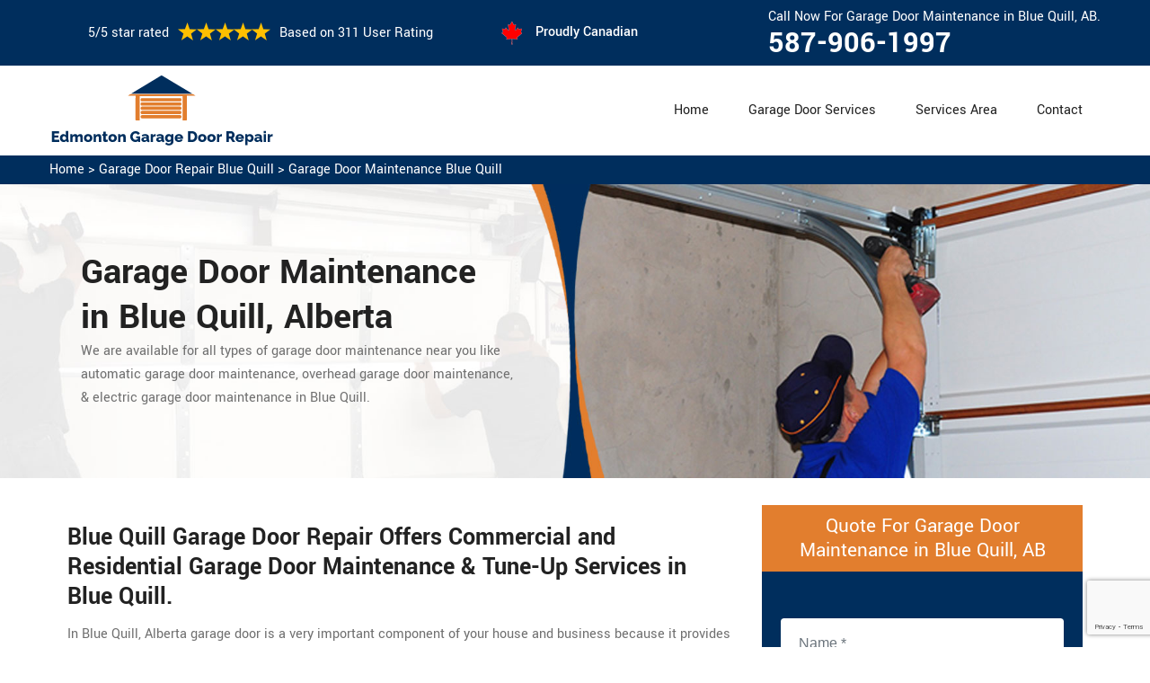

--- FILE ---
content_type: text/html
request_url: https://www.edmontongaragedoorrepair.ca/blue-quill/garage-door-maintenance-blue-quill-ab/
body_size: 12411
content:
<!DOCTYPE html>
<html lang="zxx">
<!-- Begin Head -->

<head>
    <meta charset="utf-8">
    <meta name="viewport" content="width=device-width, initial-scale=1, shrink-to-fit=no">
    <link rel="stylesheet" href="/assets/css/bootstrap.min.css">
    <link rel="stylesheet" href="/assets/css/animate.css">
    <link rel="stylesheet" href="/assets/css/swiper.min.css">
    <link rel="stylesheet" href="/assets/css/magnific-popup.css">
    <link rel="stylesheet" href="/assets/css/font.css">
    <link rel="stylesheet" href="/assets/css/font-awesome.min.css">
    <link rel="stylesheet" href="/assets/css/nice-select.css">
    <link rel="stylesheet" href="/assets/css/comman.css">
    <link rel="stylesheet" href="/assets/css/style5.css">
    <link rel="shortcut icon" type="image/ico" href="/assets/images/proudly-canadian.png" />
    <title>Garage Door Maintenance Blue Quill &#129351; - Garage Door Maintenance Near Me Blue Quill</title>
    <meta name="description" content="Need experts for Garage Door Maintenance in Blue Quill to fix the common garage door problems. We have &#9989; experts for garage door tune-up & all types of residential & commercial garage door maintenance service. Speak to us at &#128383; 587-906-1997." />
    <meta name="keywords" content="garage door maintenance Blue Quill, garage door maintenance near me Blue Quill, manual garage door maintenance Blue Quill, automatic garage door maintenance Blue Quill, electric garage door maintenance Blue Quill" />
     <meta name="robots" content="index, follow">

    <meta property="og:title" content="Garage Door Maintenance Blue Quill &#129351; - Garage Door Maintenance Near Me Blue Quill" />
    <meta property="og:description" content="Need experts for Garage Door Maintenance in Blue Quill to fix the common garage door problems. We have &#9989; experts for garage door tune-up & all types of residential & commercial garage door maintenance service. Speak to us at &#128383; 587-906-1997." />
    <meta property="og:image" content="/userfiles/images/banner/garage-door-service-and-maintenance.jpg" />
   <link rel="canonical" href="https://www.edmontongaragedoorrepair.ca/blue-quill/garage-door-maintenance-blue-quill-ab/"/>

</head>

<body>
<!--  Clickcease.com tracking-->
<script type='text/javascript'>var script = document.createElement('script');
script.async = true; script.type = 'text/javascript';
var target = 'https://www.clickcease.com/monitor/stat.js';
script.src = target;var elem = document.head;elem.appendChild(script);
</script>
<noscript>
<a href='https://www.clickcease.com' rel='nofollow'><img src='https://monitor.clickcease.com/stats/stats.aspx' alt='ClickCease'/></a>
</noscript>
<!--  Clickcease.com tracking-->
    <a href="tel:587-906-1997" class="mobile-icon d-lg-none" >
		<i class="fa fa-phone" aria-hidden="true"></i>
	</a>
        <!-- Header Start -->
    <div class="main_wrapper"><!-- Header Start -->
<header>
<div class="pnt_header_top">
<div class="container">
<div class="row align-items-center">
<div class="col-lg-5 col-sm-5 col-6">
<div class="pnt_header_info">
<div class="star-text">
<p>5/5 star rated</p>
<img alt="best garage door services Blue Quill" class="mb-1" src="/assets/images/index2/5-stars.png" />
<p>Based on 311 User Rating</p>
</div>
</div>
</div>

<div class="col-lg-3 col-md-4 d-md-block d-none">
<div class="pnt_header_info pnt_header_info_left">
<ul>
	<li class="canadian"><span class="pnt_header_icon"><img alt="garage door experts in Blue Quill" src="/assets/images/proudly-canadian.png" /> </span> Proudly Canadian</li>
</ul>
</div>
</div>

<div class="col-lg-4 col-sm-3 col-6">
<div class="pnt_header_info pnt_header_info_left d-md-block d-none ">
<p>Call Now For Garage Door Maintenance in Blue Quill, AB.</p>
<a href="tel:587-906-1997">587-906-1997</a></div>

<div class="d-block d-sm-none"><span class="mobile-phone"><a href="tel:587-906-1997">587-906-1997</a> </span></div>

<ul class="d-block d-sm-none">
	<li class="canadian"><span class="pnt_header_icon"><img alt="best garage door repair services in Blue Quill" src="/assets/images/proudly-canadian.png" /> </span> Proudly Canadian</li>
</ul>
</div>
</div>
</div>
</div>

<div class="pnt_header_wrapper d-lg-block d-none">
<div class="container">
<div class="row align-items-center">
<div class="col-lg-3 col-md-4 col-sm-4 col-5">
<div class="pnt_logo"><a href="/"><img alt="Garage Door Repair Blue Quill" src="/userfiles/images/edmonton-garage-door-repair.png" /></a></div>
</div>

<div class="col-lg-9 col-md-8 col-sm-8 col-7">
<div class="pnt_main_menu main_menu_parent"><!-- Header Menus -->
<div class="pnt_nav_items main_menu_wrapper text-right">
<ul>
	<li><a href="/">Home</a></li>
	<li class="has_submenu megamenu-li "><a href="#">Garage Door Services</a>
	<ul class="sub_menu sm-menu">
		<li>
		<div class="row">
		<div class="col-lg-4 pr-2">
		<ul>
			<li><a href="/blue-quill/fix-a-garage-door-blue-quill-ab/">Fix A Garage Door</a></li>
			<li><a href="/blue-quill/steel-garage-door-blue-quill-ab/">Steel Garage Door</a></li>
			<li><a href="/blue-quill/genie-garage-door-blue-quill-ab/">Genie Garage Door</a></li>
			<li><a href="/blue-quill/sears-garage-door-blue-quill-ab/">Sears Garage Door</a></li>
			<li><a href="/blue-quill/roll-up-door-repair-blue-quill-ab/">Roll Up Door Repair</a></li>
			<li><a href="/blue-quill/wooden-garage-door-blue-quill-ab/">Wooden Garage Door</a></li>
			<li><a href="/blue-quill/aluminium-garage-doors-blue-quill-ab/">Aluminium Garage Door</a></li>
			<li><a href="/blue-quill/commercial-garage-door-blue-quill-ab/">Commercial Garage Door</a></li>
			<li><a href="/blue-quill/garage-door-maintenance-blue-quill-ab/">Garage Door Maintenance</a></li>
			<li><a href="/blue-quill/garage-door-opener-gear-replacement-blue-quill-ab/">Garage Door Opener Gear Replacement</a></li>
		</ul>
		</div>

		<div class="col-lg-4 px-2">
		<ul>
			<li><a href="/blue-quill/garage-door-installation-blue-quill-ab/">Garage Door Installation</a></li>
			<li><a href="/blue-quill/chamberlain-garage-door-blue-quill-ab/">Chamberlain Garage Door</a></li>
			<li><a href="/blue-quill/garage-door-track-repair-blue-quill-ab/">Garage Door Track Repair</a></li>
			<li><a href="/blue-quill/garage-door-hinge-repair-blue-quill-ab/">Garage Door Hinge Repair</a></li>
			<li><a href="/blue-quill/garage-door-motor-repair-blue-quill-ab/">Garage Door Motor Repair</a></li>
			<li><a href="/blue-quill/garage-door-panel-repair-blue-quill-ab/">Garage Door Panel Repair</a></li>
			<li><a href="/blue-quill/garage-door-cable-repair-blue-quill-ab/">Garage Door Cable Repair</a></li>
			<li><a href="/blue-quill/garage-door-roller-repair-blue-quill-ab/">Garage Door Roller Repair</a></li>
			<li><a href="/blue-quill/garage-door-opener-repair-blue-quill-ab/">Garage Door Opener Repair</a></li>
			<li><a href="/blue-quill/garage-door-opener-installation-blue-quill-ab/">Garage Door Opener Installation</a></li>
			<li><a href="/blue-quill/garage-door-pulley-replacement-blue-quill-ab/">Garage Door Pulley Replacement</a></li>
		</ul>
		</div>

		<div class="col-lg-4 pl-0">
		<ul>
			<li><a href="/blue-quill/industrial-garage-door-blue-quill-ab/">Industrial Garage Door</a></li>
			<li><a href="/blue-quill/liftmaster-garage-door-blue-quill-ab/">Liftmaster Garage Door</a></li>
			<li><a href="/blue-quill/residential-garage-door-blue-quill-ab/">Residential Garage Door</a></li>
			<li><a href="/blue-quill/garage-door-replacement-blue-quill-ab/">Garage Door Replacement</a></li>
			<li><a href="/blue-quill/garage-door-spring-repair-blue-quill-ab/">Garage Door Spring Repair</a></li>
			<li><a href="/blue-quill/garage-door-bracket-repair-blue-quill-ab/">Garage Door Bracket Repair</a></li>
			<li><a href="/blue-quill/overhead-garage-door-repair-blue-quill-ab/">Overhead Garage Door Repair</a></li>
			<li><a href="/blue-quill/new-garage-door-installation-blue-quill-ab/">New Garage Door Installation</a></li>
			<li><a href="/blue-quill/garage-door-off-track-repair-blue-quill-ab/">Garage Door Off Track Repair</a></li>
			<li><a href="/blue-quill/automatic-garage-door-opener-blue-quill-ab/">Automatic Garage Door Opener</a></li>
		</ul>
		</div>
		</div>
		</li>
	</ul>
	</li>
	<li><a href="/services-area/">Services Area</a></li>
	<li><a href="/contact-us/">Contact</a></li>
</ul>
</div>
</div>
</div>
</div>
</div>
</div>
</header>

<nav class="menu-h snav navbar navbar-expand-lg navbar-light bg-light d-lg-none" id="sticky-nav">
<div class="loc_logo"><a href="/"><img alt="Garage Door Repair Blue Quill " src="/userfiles/images/edmonton-garage-door-repair.png" /></a></div>
<button aria-controls="navbarNavDropdown" aria-expanded="false" aria-label="Toggle navigation" class="navbar-toggler collapsed" data-target="#navbarNavDropdown" data-toggle="collapse" type="button"><span class="navbar-toggler-icon"></span></button>

<div class="navbar-collapse collapse" id="navbarNavDropdown" style="">
<ul class="navbar-nav">
	<li class="nav-item active"><a class="nav-link" href="/">Home</a></li>
	<li class="nav-item dropdown"><a aria-expanded="false" aria-haspopup="true" class="nav-link dropdown-toggle" data-toggle="dropdown" href="#" id="navbarDropdownMenuLink" role="button">Services </a>
	<ul aria-labelledby="navbarDropdownMenuLink" class="dropdown-menu">
		<li><a href="/blue-quill/fix-a-garage-door-blue-quill-ab/">Fix A Garage Door</a></li>
		<li><a href="/blue-quill/steel-garage-door-blue-quill-ab/">Steel Garage Door</a></li>
		<li><a href="/blue-quill/genie-garage-door-blue-quill-ab/">Genie Garage Door</a></li>
		<li><a href="/blue-quill/sears-garage-door-blue-quill-ab/">Sears Garage Door</a></li>
		<li><a href="/blue-quill/roll-up-door-repair-blue-quill-ab/">Roll Up Door Repair</a></li>
		<li><a href="/blue-quill/wooden-garage-door-blue-quill-ab/">Wooden Garage Door</a></li>
		<li><a href="/blue-quill/aluminium-garage-doors-blue-quill-ab/">Aluminium Garage Door</a></li>
		<li><a href="/blue-quill/commercial-garage-door-blue-quill-ab/">Commercial Garage Door</a></li>
		<li><a href="/blue-quill/garage-door-maintenance-blue-quill-ab/">Garage Door Maintenance</a></li>
		<li><a href="/blue-quill/garage-door-opener-gear-replacement-blue-quill-ab/">Garage Door Opener Gear Replacement</a></li>
		<li><a href="/blue-quill/garage-door-installation-blue-quill-ab/">Garage Door Installation</a></li>
		<li><a href="/blue-quill/chamberlain-garage-door-blue-quill-ab/">Chamberlain Garage Door</a></li>
		<li><a href="/blue-quill/garage-door-track-repair-blue-quill-ab/">Garage Door Track Repair</a></li>
		<li><a href="/blue-quill/garage-door-hinge-repair-blue-quill-ab/">Garage Door Hinge Repair</a></li>
		<li><a href="/blue-quill/garage-door-motor-repair-blue-quill-ab/">Garage Door Motor Repair</a></li>
		<li><a href="/blue-quill/garage-door-panel-repair-blue-quill-ab/">Garage Door Panel Repair</a></li>
		<li><a href="/blue-quill/garage-door-cable-repair-blue-quill-ab/">Garage Door Cable Repair</a></li>
		<li><a href="/blue-quill/garage-door-roller-repair-blue-quill-ab/">Garage Door Roller Repair</a></li>
		<li><a href="/blue-quill/garage-door-opener-repair-blue-quill-ab/">Garage Door Opener Repair</a></li>
		<li><a href="/blue-quill/garage-door-opener-installation-blue-quill-ab/">Garage Door Opener Installation</a></li>
		<li><a href="/blue-quill/garage-door-pulley-replacement-blue-quill-ab/">Garage Door Pulley Replacement</a></li>
		<li><a href="/blue-quill/industrial-garage-door-blue-quill-ab/">Industrial Garage Door</a></li>
		<li><a href="/blue-quill/liftmaster-garage-door-blue-quill-ab/">Liftmaster Garage Door</a></li>
		<li><a href="/blue-quill/residential-garage-door-blue-quill-ab/">Residential Garage Door</a></li>
		<li><a href="/blue-quill/garage-door-replacement-blue-quill-ab/">Garage Door Replacement</a></li>
		<li><a href="/blue-quill/garage-door-spring-repair-blue-quill-ab/">Garage Door Spring Repair</a></li>
		<li><a href="/blue-quill/garage-door-bracket-repair-blue-quill-ab/">Garage Door Bracket Repair</a></li>
		<li><a href="/blue-quill/overhead-garage-door-repair-blue-quill-ab/">Overhead Garage Door Repair</a></li>
		<li><a href="/blue-quill/new-garage-door-installation-blue-quill-ab/">New Garage Door Installation</a></li>
		<li><a href="/blue-quill/garage-door-off-track-repair-blue-quill-ab/">Garage Door Off Track Repair</a></li>
		<li><a href="/blue-quill/automatic-garage-door-opener-blue-quill-ab/">Automatic Garage Door Opener</a></li>
	</ul>
	</li>
	<li class="nav-item"><a class="nav-link" href="/services-area/">Services Area</a></li>
	<li class="nav-item"><a class="nav-link" href="/contact-us/">Contact Us</a></li>
</ul>
</div>
</nav>
</div>

        
    <div class="brd">
<div class="container"><a href="/blue-quill/garage-door-repair-blue-quill-ab/">Home</a> &gt;&nbsp;<a href="/blue-quill/garage-door-repair-blue-quill-ab/">Garage Door Repair Blue Quill</a> &gt; <a href="/blue-quill/garage-door-maintenance-blue-quill-ab/">Garage Door Maintenance Blue Quill</a></div>
</div>

<section class="service_banner" style="background: url(/userfiles/images/banner/garage-door-service-and-maintenance.jpg);">
<div class="container">
<div class="row">
<div class="col-lg-6">
<div class="pnt_banner_text">
<h1>Garage Door Maintenance<br />
in Blue Quill, Alberta</h1>

<p>We are available for all types of garage door maintenance near you like automatic garage door maintenance,&nbsp;overhead garage door maintenance, &amp;&nbsp;electric garage door maintenance in Blue Quill.</p>
</div>
</div>
</div>
</div>
</section>

<section class="main-content-wrap">
<div class="container">
<div class="row">
<div class="col-md-8">
<div class="main-content">
<h2><strong>Blue Quill Garage Door Repair Offers Commercial and Residential Garage Door Maintenance &amp; Tune-Up Services in Blue Quill.</strong></h2>

<p>In Blue Quill, Alberta garage door is a very important component of your house and business because it provides safety and security to your valuable belongings. Your garage door works hard. If you want to <strong>Install A Garage Door</strong>, or your garage door needs repair or maintenance in Blue Quill, Alberta, Blue Quill Garage Door Repair is the best choice to address your needs. Our company is licensed, bonded, and insured. Our technicians serve customers in an honest, accommodating, and reliable manner. We work with the top <strong>Manufacturers of Garage Doors</strong>. Our certified technicians are extensively trained at our specialized facilities. The best way to keep your garage door reliable and working safely is to entrust your annual preventative maintenance to Blue Quill Garage Door Repair.</p>

<p style="text-align:center;"><img src="https://www.edmontongaragedoorrepair.ca/imggen/garage-door-maintenance-blue-quill-alberta.webp" alt="Garage Door Maintenance Blue Quill - Alberta" /></p>

<h3><strong>Blue Quill Garage Door Maintenance</strong></h3>

<p>Blue Quill Garage Door Repair offers <strong>Garage Door Maintenance</strong> across Blue Quill, Alberta. Regular maintenance is necessary for the smooth functioning of your commercial and residential garage door in the long run. Garage doors are used every day in most homes and businesses, regular maintenance is very important. Regular service is important since components such as <strong>Torsion Springs</strong>, <strong>Tracks</strong>,<strong> Hinges</strong>, <strong>Garage Door Openers</strong>, and even the door panel itself are prone to wear over time. A garage door consists of many heavy components and those under high tension. We value our customers and are committed to keeping each one satisfied with our garage door service. All moving parts will be lubricated to ensure that everything runs smoothly.</p>

<h3><strong>Commercial Garage Doors Service in Blue Quill</strong></h3>

<p>At Blue Quill Garage Door Repair we offer the best solutions for your commercial property in Blue Quill, Alberta with our commercial garage door service. Commercial buildings, like <strong>Warehouses</strong>, <strong>Parking Garages</strong>, and distribution centers, require large garage doors to protect the products and assets stored inside. Inefficient, outdated, or damaged commercial garage doors can significantly affect your business. At Blue Quill Garage Door Repair we do not want you to suffer because of your broken, damaged, and <strong>Inappropriate Garage Door</strong>. We offer commercial garage door service in Blue Quill, Alberta to make your workplace more secure and safe. We are experts and professionals in the commercial garage door service. We repair and install the <a href="/blue-quill/commercial-garage-door-blue-quill-ab/"><strong>Commercial Garage Door</strong></a> of each makes and models throughout Blue Quill, Alberta to improve your safety and security.</p>

<h3><strong>Blue Quill Residential Garage Door Service</strong></h3>

<p>Does your residential garage door need service? Do you feel inconvenience because of your <a href="/blue-quill/residential-garage-door-blue-quill-ab/"><strong>Residential Garage Door</strong></a>? You need not worry and call us at <strong>587-906-1997</strong> for your residential garage door service in Blue Quill, Alberta. Blue Quill Garage Door Repair is a professional <strong>Garage Door Repair Service Provider</strong> in Blue Quill, Alberta. We are fast, efficient, and affordable. At Blue Quill Garage Door Repair we carry a full line of <strong>High-Quality Garage Door Parts</strong>, so no matter what type of service your residential garage door needs, our crew can fix it the same day you call us. We have expertise and experience you can count on us for garage door repair service in Blue Quill, Alberta. Our company is licensed, bonded, and insured. In addition, our technicians serve customers in an honest, accommodating, and reliable manner. We work thoroughly and efficiently, deliver quality, and stand true to our promise.<br />
<img alt="residential garage door service in Blue Quill" src="/userfiles/images/residential-garage-door-service.jpg" style="margin: 10px;" /></p>

<h2><strong>Our Garage Door Service&nbsp;in Blue Quill</strong></h2>

<p>At Blue Quill Garage Door Repair we offer garage door services for the residents of Blue Quill, Alberta:</p>

<ul>
	<li><strong>Blue Quill Garage Door Repair Service</strong></li>
	<li><strong>Blue Quill Garage Door Spring Replacement</strong></li>
	<li><strong>Garage Door Roller Maintenance in Blue Quill</strong></li>
	<li><strong>Blue Quill Overhead Garage Door Service and Maintenance</strong></li>
	<li><strong>Blue Quill Roll Up Garage Door Service and Maintenance</strong></li>
</ul>

<p>We are a certified and experienced garage door service company in Blue Quill, Alberta. We take care of your security and safety so we want your garage door to work properly with our <strong>Garage Door Maintenance Services</strong> for the residential and commercial clients in Blue Quill, Alberta.</p>

<h3><strong>Blue Quill Garage Door Repair Service</strong></h3>

<p>Nobody wants to compromise over safety and security. In Blue Quill, Alberta, Blue Quill Garage Door Repair is the symbol of reliable and trustworthy <a href="/blue-quill/garage-door-replacement-blue-quill-ab/"><strong>Garage Door Repair and Replacement&nbsp;Services</strong></a>. We are serving the residents of Blue Quill, Alberta for the last two decades and have got a high reputation for our fast and expert services of garage door repair. To avail of our services of <strong>Garage Door Repair &amp; Installation</strong>, you can call us 24/7 at <strong>587-906-1997</strong>.</p>

<h3><strong>Garage Door Spring Replacement Service in&nbsp;Blue Quill</strong></h3>

<p>In Blue Quill, Alberta, if you experience a <strong>Broken Garage Door Spring</strong>, let Blue Quill Garage Door Repair serve you. We offer garage door spring maintenance services in Blue Quill, Alberta. Without the aid of a proper spring, the door will become extremely heavy and difficult to lift manually. For better functioning of your garage door, <strong>Garage Door Spring Maintenance</strong> is a big must and we claim to the best garage door spring maintenance company in Blue Quill, Alberta.</p>

<h3><strong>Blue Quill Garage Door Roller Maintenance</strong></h3>

<p>The garage door rollers are the most important components of the garage door. You can operate your garage door without any trouble with well <strong>Functioning Garage Door Rollers</strong>. For convenience and peace of mind, the smooth functioning of the garage door rollers is a big must. At <strong>Blue Quill Garage Door Repair</strong> we offer garage door roller maintenance services across Blue Quill, Alberta.</p>

<h3><strong>Overhead Garage Door Service &amp; Maintenance in&nbsp;Blue Quill</strong></h3>

<p>Blue Quill Garage Door Repair in Blue Quill, Alberta provides quality overhead garage door repair service for commercial and residential clients. We are a familiar and reliable <strong>Overhead Garage Door Repair</strong> company in Blue Quill, Alberta, so always count on us for your overhead garage door service and maintenance needs.<br />
<img alt="overhead garage door service maintenance in Blue Quill" src="/userfiles/images/overhead-garage-door-service-maintenance.jpg" style="margin: 10px;" /></p>

<h3><strong>Blue Quill Roll Up Garage Door Service &amp; Maintenance</strong></h3>

<p>Because roll-up garage doors are used every day in most homes and businesses, regular maintenance is very important. Without proper check-ups, garage doors can stick, lock up, or even drop and cause serious injury. Delaying maintenance until <strong>Garage Doors Break</strong> can prove to be costly. This is why Blue Quill Garage Door Repair is the ideal place for <strong>Roll Up Garage Door Service &amp; Maintenance</strong>. The routine inspection and maintenance of your roll-up garage door system will keep you and your loved ones safe today and lead to fewer repair bills in the future.</p>
</div>
</div>
<div class="col-md-4">
<div class="sidebar-block mb-5">
<div class="sidebar-heading">
<h3>Quote For Garage Door Maintenance in Blue Quill, AB</h3>
</div>

<div class="sidebar-content">
<div class="expMessage">&nbsp;</div>

<form action="#" id="contactUs" method="post" name="requestformR" novalidate="novalidate">
<div class="form-group"><input class="form-control required" id="name" name="formInput[name]" placeholder="Name *" type="text" /></div>

<div class="form-group"><input class="form-control required" id="mobile" name="formInput[phone]" placeholder="Phone *" type="text" /></div>

<div class="form-group"><input class="form-control required" id="email" name="formInput[email]" placeholder="Email *" type="email" /></div>

<div class="form-group"><textarea class="form-control" cols="30" id="" name="formInput[message]" placeholder="Messsage" rows="3"></textarea></div>
<!-- Captcha Start -->

<div class="g-recaptcha" data-callback="setResponse" data-sitekey="6LefHqoaAAAAAL0p_0O5UH6Ar9_knuhVIao_vCog" data-size="invisible">&nbsp;</div>
<input id="captcha-response" name="captcha-response" type="hidden" /> <!-- END Captcha Start -->
<div class="text-center"><button class="btn btn-orange" type="submit">Submit Now</button></div>
<input name="action" type="hidden" value="submitform" />&nbsp;</form>
</div>
</div>

<div class="sidebar-block">
<div class="sidebar-heading">
<h3>Blue Quill Map</h3>
</div>

<div class="sidebar-content">
<div style="width: 100%"><iframe frameborder="0" height="400" marginheight="0" marginwidth="0" scrolling="no" src="https://maps.google.com/maps?width=100%&amp;height=600&amp;hl=en&amp;q=Blue Quill%20Alberta&amp;ie=UTF8&amp;t=&amp;z=14&amp;iwloc=B&amp;output=embed" width="100%">km radius map</iframe></div>
</div>
</div>

<div class="sidebar-block mb-5">
<div class="sidebar-heading">
<h3>Blue Quill Information</h3>
</div>

<div class="sidebar-content"></div>
</div>
</div>
</div>
</div>
</section>
<!-- Testimonial Section --><section class="pnt_testimonial_wrapper">
<div class="container">
<div class="row">
<div class="col-xl-6 col-lg-10 col-md-10 col-sm-12 col-12 offset-xl-3 offset-lg-1 offset-md-1 text-center">
<div class="pnt_heading">
<h2 class="white">Praise From Our Happy Clients About Our Garage Door Maintenance in Blue Quill, AB</h2>
</div>
</div>

<div class="col-lg-10 col-md-10 col-sm-12 col-12 offset-lg-1 offset-md-1">
<div class="pnt_testimonials_section">
<div class="swiper-container t2">
<div class="swiper-wrapper">
<div class="swiper-slide">
<div class="pnt_testimonial_section">
<div class="pnt_testimonial_inner">
<div class="pnt_client_img"><img alt="" src="/assets/images/index2/test1.png" /></div>

<div class="pnt_client_quote">
<h4>Carlous</h4>

<p>Blue Quill Garage Door Repair team assisted us change our garage door electric motor, and finished others benefit the door skillfully, and quick!We very advise Blue Quill Garage Door Repair and will absolutely use them in the future once more.</p>
</div>
</div>
</div>
</div>

<div class="swiper-slide">
<div class="pnt_testimonial_section">
<div class="pnt_testimonial_inner">
<div class="pnt_client_img"><img alt="" src="/userfiles/images/02.png" /></div>

<div class="pnt_client_quote">
<h4>David Parker</h4>

<p>Very expert and friendly service technician came to our place for an emergency situation garage door repair. It just takes one hour to fix the garage door (changing the broken spring, strengthening the door and also Even more). It makes the door run a lot smoother than in the past.<br />
Thanks Blue Quill Garage Door Repair</p>
</div>
</div>
</div>
</div>
</div>
</div>
<!-- Slider Arrows -->

<div class="pnt_testimonial_button">
<div class="testTwoButtonPrev">
<div class="testTwoButtonPrevInner"><i class="fa fa-angle-left"></i></div>
</div>

<div class="testTwoButtonNext">
<div class="testTwoButtonNextInner"><i class="fa fa-angle-right"></i></div>
</div>
</div>
</div>
</div>
</div>
</div>
</section>


<div class="homepagecities">
<div class="container">
<div class="row">
<div class="col-sm-12">
<h2><strong>We serve the following locations around Edmonton</strong></h2>
<br />
<ul class="ul3"><li><a href="/abbottsfield/garage-door-maintenance-abbottsfield-ab/">Abbottsfield</a></li><li><a href="/alberta-avenue/garage-door-maintenance-alberta-avenue-ab/">Alberta Avenue</a></li><li><a href="/aldergrove/garage-door-maintenance-aldergrove-ab/">Aldergrove</a></li><li><a href="/allard/garage-door-maintenance-allard-ab/">Allard</a></li><li><a href="/allendale/garage-door-maintenance-allendale-ab/">Allendale</a></li><li><a href="/ambleside/garage-door-maintenance-ambleside-ab/">Ambleside</a></li><li><a href="/argyll/garage-door-maintenance-argyll-ab/">Argyll</a></li><li><a href="/aspen-gardens/garage-door-maintenance-aspen-gardens-ab/">Aspen Gardens</a></li><li><a href="/athlone/garage-door-maintenance-athlone-ab/">Athlone</a></li><li><a href="/avonmore/garage-door-maintenance-avonmore-ab/">Avonmore</a></li><li><a href="/balwin/garage-door-maintenance-balwin-ab/">Balwin</a></li><li><a href="/bannerman/garage-door-maintenance-bannerman-ab/">Bannerman</a></li><li><a href="/baranow/garage-door-maintenance-baranow-ab/">Baranow</a></li><li><a href="/baturyn/garage-door-maintenance-baturyn-ab/">Baturyn</a></li><li><a href="/beacon-heights/garage-door-maintenance-beacon-heights-ab/">Beacon Heights</a></li><li><a href="/bearspaw/garage-door-maintenance-bearspaw-ab/">Bearspaw</a></li><li><a href="/beaumaris/garage-door-maintenance-beaumaris-ab/">Beaumaris</a></li><li><a href="/beaumont/garage-door-maintenance-beaumont-ab/">Beaumont</a></li><li><a href="/belgravia/garage-door-maintenance-belgravia-ab/">Belgravia</a></li><li><a href="/belle-rive/garage-door-maintenance-belle-rive-ab/">Belle Rive</a></li><li><a href="/bellevue/garage-door-maintenance-bellevue-ab/">Bellevue</a></li><li><a href="/belmead/garage-door-maintenance-belmead-ab/">Belmead</a></li><li><a href="/belmont/garage-door-maintenance-belmont-ab/">Belmont</a></li><li><a href="/belvedere/garage-door-maintenance-belvedere-ab/">Belvedere</a></li><li><a href="/bergman/garage-door-maintenance-bergman-ab/">Bergman</a></li><li><a href="/beverly-heights/garage-door-maintenance-beverly-heights-ab/">Beverly Heights</a></li><li><a href="/bisset/garage-door-maintenance-bisset-ab/">Bisset</a></li><li><a href="/blackburne/garage-door-maintenance-blackburne-ab/">Blackburne</a></li><li><a href="/blackmud-creek/garage-door-maintenance-blackmud-creek-ab/">Blackmud Creek</a></li><li><a href="/blue-quill/garage-door-maintenance-blue-quill-ab/">Blue Quill</a></li><li><a href="/blue-quill-estates/garage-door-maintenance-blue-quill-estates-ab/">Blue Quill Estates</a></li><li><a href="/bonnie-doon/garage-door-maintenance-bonnie-doon-ab/">Bonnie Doon</a></li><li><a href="/boyle-street/garage-door-maintenance-boyle-street-ab/">Boyle Street</a></li><li><a href="/brander-gardens/garage-door-maintenance-brander-gardens-ab/">Brander Gardens</a></li><li><a href="/brintnell/garage-door-maintenance-brintnell-ab/">Brintnell</a></li><li><a href="/britannia-youngstown/garage-door-maintenance-britannia-youngstown-ab/">Britannia Youngstown</a></li><li><a href="/brookside/garage-door-maintenance-brookside-ab/">Brookside</a></li><li><a href="/bulyea-heights/garage-door-maintenance-bulyea-heights-ab/">Bulyea Heights</a></li><li><a href="/caernarvon/garage-door-maintenance-caernarvon-ab/">Caernarvon</a></li><li><a href="/calder/garage-door-maintenance-calder-ab/">Calder</a></li><li><a href="/callaghan/garage-door-maintenance-callaghan-ab/">Callaghan</a></li><li><a href="/callingwood/garage-door-maintenance-callingwood-ab/">Callingwood</a></li><li><a href="/cameron-heights/garage-door-maintenance-cameron-heights-ab/">Cameron Heights</a></li><li><a href="/canon-ridge/garage-door-maintenance-canon-ridge-ab/">Canon Ridge</a></li><li><a href="/canora/garage-door-maintenance-canora-ab/">Canora</a></li><li><a href="/canossa/garage-door-maintenance-canossa-ab/">Canossa</a></li><li><a href="/capilano/garage-door-maintenance-capilano-ab/">Capilano</a></li><li><a href="/carlisle/garage-door-maintenance-carlisle-ab/">Carlisle</a></li><li><a href="/carlton/garage-door-maintenance-carlton-ab/">Carlton</a></li><li><a href="/carter-crest/garage-door-maintenance-carter-crest-ab/">Carter Crest</a></li><li><a href="/casselman/garage-door-maintenance-casselman-ab/">Casselman</a></li><li><a href="/central/garage-door-maintenance-central-ab/">Central</a></li><li><a href="/central-edmonton/garage-door-maintenance-central-edmonton-ab/">Central Edmonton</a></li><li><a href="/central-mcdougall/garage-door-maintenance-central-mcdougall-ab/">Central McDougall</a></li><li><a href="/chambery/garage-door-maintenance-chambery-ab/">Chambery</a></li><li><a href="/chapelle/garage-door-maintenance-chapelle-ab/">Chapelle</a></li><li><a href="/charlesworth/garage-door-maintenance-charlesworth-ab/">Charlesworth</a></li><li><a href="/clareview-campus/garage-door-maintenance-clareview-campus-ab/">Clareview Campus</a></li><li><a href="/clover-bar/garage-door-maintenance-clover-bar-ab/">Clover Bar</a></li><li><a href="/cloverdale/garage-door-maintenance-cloverdale-ab/">Cloverdale</a></li><li><a href="/crawford-plains/garage-door-maintenance-crawford-plains-ab/">Crawford Plains</a></li><li><a href="/crestwood/garage-door-maintenance-crestwood-ab/">Crestwood</a></li><li><a href="/cromdale/garage-door-maintenance-cromdale-ab/">Cromdale</a></li><li><a href="/cumberland/garage-door-maintenance-cumberland-ab/">Cumberland</a></li><li><a href="/daly-grove/garage-door-maintenance-daly-grove-ab/">Daly Grove</a></li><li><a href="/dechene/garage-door-maintenance-dechene-ab/">Dechene</a></li><li><a href="/delton/garage-door-maintenance-delton-ab/">Delton</a></li><li><a href="/delwood/garage-door-maintenance-delwood-ab/">Delwood</a></li><li><a href="/devon/garage-door-maintenance-devon-ab/">Devon</a></li><li><a href="/donsdale/garage-door-maintenance-donsdale-ab/">Donsdale</a></li><li><a href="/dovercourt/garage-door-maintenance-dovercourt-ab/">Dovercourt</a></li><li><a href="/downtown-edmonton/garage-door-maintenance-downtown-edmonton-ab/">Downtown Edmonton</a></li><li><a href="/duggan/garage-door-maintenance-duggan-ab/">Duggan</a></li><li><a href="/dunluce/garage-door-maintenance-dunluce-ab/">Dunluce</a></li><li><a href="/eastwood/garage-door-maintenance-eastwood-ab/">Eastwood</a></li><li><a href="/eaux-claires/garage-door-maintenance-eaux-claires-ab/">Eaux Claires</a></li><li><a href="/ekota/garage-door-maintenance-ekota-ab/">Ekota</a></li><li><a href="/ellerslie/garage-door-maintenance-ellerslie-ab/">Ellerslie</a></li><li><a href="/elmwood-park/garage-door-maintenance-elmwood-park-ab/">Elmwood Park</a></li><li><a href="/elsinore/garage-door-maintenance-elsinore-ab/">Elsinore</a></li><li><a href="/empire-park/garage-door-maintenance-empire-park-ab/">Empire Park</a></li><li><a href="/ermineskin/garage-door-maintenance-ermineskin-ab/">Ermineskin</a></li><li><a href="/evansdale/garage-door-maintenance-evansdale-ab/">Evansdale</a></li><li><a href="/evergreen/garage-door-maintenance-evergreen-ab/">Evergreen</a></li><li><a href="/falconer-heights/garage-door-maintenance-falconer-heights-ab/">Falconer Heights</a></li><li><a href="/forest-heights/garage-door-maintenance-forest-heights-ab/">Forest Heights</a></li><li><a href="/fort-saskatchewan/garage-door-maintenance-fort-saskatchewan-ab/">Fort Saskatchewan</a></li><li><a href="/fraser/garage-door-maintenance-fraser-ab/">Fraser</a></li><li><a href="/fulton-place/garage-door-maintenance-fulton-place-ab/">Fulton Place</a></li><li><a href="/gariepy/garage-door-maintenance-gariepy-ab/">Gariepy</a></li><li><a href="/garneau/garage-door-maintenance-garneau-ab/">Garneau</a></li><li><a href="/glastonbury/garage-door-maintenance-glastonbury-ab/">Glastonbury</a></li><li><a href="/glengarry/garage-door-maintenance-glengarry-ab/">Glengarry</a></li><li><a href="/glenora/garage-door-maintenance-glenora-ab/">Glenora</a></li><li><a href="/glenwood/garage-door-maintenance-glenwood-ab/">Glenwood</a></li><li><a href="/gold-bar/garage-door-maintenance-gold-bar-ab/">Gold Bar</a></li><li><a href="/gorman/garage-door-maintenance-gorman-ab/">Gorman</a></li><li><a href="/grandview-heights/garage-door-maintenance-grandview-heights-ab/">Grandview Heights</a></li><li><a href="/granville/garage-door-maintenance-granville-ab/">Granville</a></li><li><a href="/greenfield/garage-door-maintenance-greenfield-ab/">Greenfield</a></li><li><a href="/greenview/garage-door-maintenance-greenview-ab/">Greenview</a></li><li><a href="/griesbach/garage-door-maintenance-griesbach-ab/">Griesbach</a></li><li><a href="/grovenor/garage-door-maintenance-grovenor-ab/">Grovenor</a></li><li><a href="/haddow/garage-door-maintenance-haddow-ab/">Haddow</a></li><li><a href="/hairsine/garage-door-maintenance-hairsine-ab/">Hairsine</a></li><li><a href="/hazeldean/garage-door-maintenance-hazeldean-ab/">Hazeldean</a></li><li><a href="/henderson-estates/garage-door-maintenance-henderson-estates-ab/">Henderson Estates</a></li><li><a href="/heritage-valley/garage-door-maintenance-heritage-valley-ab/">Heritage Valley</a></li><li><a href="/high-park/garage-door-maintenance-high-park-ab/">High Park</a></li><li><a href="/highlands/garage-door-maintenance-highlands-ab/">Highlands</a></li><li><a href="/hillview/garage-door-maintenance-hillview-ab/">Hillview</a></li><li><a href="/hodgson/garage-door-maintenance-hodgson-ab/">Hodgson</a></li><li><a href="/hollick-kenyon/garage-door-maintenance-hollick-kenyon-ab/">Hollick Kenyon</a></li><li><a href="/holyrood/garage-door-maintenance-holyrood-ab/">Holyrood</a></li><li><a href="/homesteader/garage-door-maintenance-homesteader-ab/">Homesteader</a></li><li><a href="/hudson/garage-door-maintenance-hudson-ab/">Hudson</a></li><li><a href="/idylwylde/garage-door-maintenance-idylwylde-ab/">Idylwylde</a></li><li><a href="/inglewood/garage-door-maintenance-inglewood-ab/">Inglewood</a></li><li><a href="/jackson-heights/garage-door-maintenance-jackson-heights-ab/">Jackson Heights</a></li><li><a href="/jamieson-place/garage-door-maintenance-jamieson-place-ab/">Jamieson Place</a></li><li><a href="/kameyosek/garage-door-maintenance-kameyosek-ab/">Kameyosek</a></li><li><a href="/keheewin/garage-door-maintenance-keheewin-ab/">Keheewin</a></li><li><a href="/kenilworth/garage-door-maintenance-kenilworth-ab/">Kenilworth</a></li><li><a href="/kensington/garage-door-maintenance-kensington-ab/">Kensington</a></li><li><a href="/kernohan/garage-door-maintenance-kernohan-ab/">Kernohan</a></li><li><a href="/kildare/garage-door-maintenance-kildare-ab/">Kildare</a></li><li><a href="/kilkenny/garage-door-maintenance-kilkenny-ab/">Kilkenny</a></li><li><a href="/killarney/garage-door-maintenance-killarney-ab/">Killarney</a></li><li><a href="/king-edward-park/garage-door-maintenance-king-edward-park-ab/">King Edward Park</a></li><li><a href="/kiniski-gardens/garage-door-maintenance-kiniski-gardens-ab/">Kiniski Gardens</a></li><li><a href="/kinokamau-plains-area/garage-door-maintenance-kinokamau-plains-area-ab/">Kinokamau Plains Area</a></li><li><a href="/kirkness/garage-door-maintenance-kirkness-ab/">Kirkness</a></li><li><a href="/klarvatten/garage-door-maintenance-klarvatten-ab/">Klarvatten</a></li><li><a href="/la-perle/garage-door-maintenance-la-perle-ab/">La Perle</a></li><li><a href="/lago-lindo/garage-door-maintenance-lago-lindo-ab/">Lago Lindo</a></li><li><a href="/lansdowne/garage-door-maintenance-lansdowne-ab/">Lansdowne</a></li><li><a href="/larkspur/garage-door-maintenance-larkspur-ab/">Larkspur</a></li><li><a href="/lauderdale/garage-door-maintenance-lauderdale-ab/">Lauderdale</a></li><li><a href="/laurel/garage-door-maintenance-laurel-ab/">Laurel</a></li><li><a href="/laurier-heights/garage-door-maintenance-laurier-heights-ab/">Laurier Heights</a></li><li><a href="/leduc/garage-door-maintenance-leduc-ab/">Leduc</a></li><li><a href="/lee-ridge/garage-door-maintenance-lee-ridge-ab/">Lee Ridge</a></li><li><a href="/leger/garage-door-maintenance-leger-ab/">Leger</a></li><li><a href="/lendrum-place/garage-door-maintenance-lendrum-place-ab/">Lendrum Place</a></li><li><a href="/lewis-estates/garage-door-maintenance-lewis-estates-ab/">Lewis Estates</a></li><li><a href="/lorelei/garage-door-maintenance-lorelei-ab/">Lorelei</a></li><li><a href="/lymburn/garage-door-maintenance-lymburn-ab/">Lymburn</a></li><li><a href="/lynnwood/garage-door-maintenance-lynnwood-ab/">Lynnwood</a></li><li><a href="/macewan/garage-door-maintenance-macewan-ab/">MacEwan</a></li><li><a href="/mactaggart/garage-door-maintenance-mactaggart-ab/">MacTaggart</a></li><li><a href="/magrath-heights/garage-door-maintenance-magrath-heights-ab/">Magrath Heights</a></li><li><a href="/malmo-plains/garage-door-maintenance-malmo-plains-ab/">Malmo Plains</a></li><li><a href="/maple-ridge/garage-door-maintenance-maple-ridge-ab/">Maple Ridge</a></li><li><a href="/matt-berry/garage-door-maintenance-matt-berry-ab/">Matt Berry</a></li><li><a href="/mayfield/garage-door-maintenance-mayfield-ab/">Mayfield</a></li><li><a href="/mayliewan/garage-door-maintenance-mayliewan-ab/">Mayliewan</a></li><li><a href="/mccauley/garage-door-maintenance-mccauley-ab/">McCauley</a></li><li><a href="/mcconachie/garage-door-maintenance-mcconachie-ab/">McConachie</a></li><li><a href="/mckernan/garage-door-maintenance-mckernan-ab/">McKernan</a></li><li><a href="/mcleod/garage-door-maintenance-mcleod-ab/">McLeod</a></li><li><a href="/mcqueen/garage-door-maintenance-mcqueen-ab/">Mcqueen</a></li><li><a href="/meadowlark-park/garage-door-maintenance-meadowlark-park-ab/">Meadowlark Park</a></li><li><a href="/menisa/garage-door-maintenance-menisa-ab/">Menisa</a></li><li><a href="/meyokumin/garage-door-maintenance-meyokumin-ab/">Meyokumin</a></li><li><a href="/meyonohk/garage-door-maintenance-meyonohk-ab/">Meyonohk</a></li><li><a href="/michaels-park/garage-door-maintenance-michaels-park-ab/">Michaels Park</a></li><li><a href="/mill-woods/garage-door-maintenance-mill-woods-ab/">Mill Woods</a></li><li><a href="/miller/garage-door-maintenance-miller-ab/">Miller</a></li><li><a href="/millwoods/garage-door-maintenance-millwoods-ab/">Millwoods</a></li><li><a href="/minchau/garage-door-maintenance-minchau-ab/">Minchau</a></li><li><a href="/montrose/garage-door-maintenance-montrose-ab/">Montrose</a></li><li><a href="/newton/garage-door-maintenance-newton-ab/">Newton</a></li><li><a href="/north-glenora/garage-door-maintenance-north-glenora-ab/">North Glenora</a></li><li><a href="/northeast/garage-door-maintenance-northeast-ab/">Northeast</a></li><li><a href="/northeast-edmonton/garage-door-maintenance-northeast-edmonton-ab/">Northeast Edmonton</a></li><li><a href="/northmount/garage-door-maintenance-northmount-ab/">Northmount</a></li><li><a href="/northwest/garage-door-maintenance-northwest-ab/">Northwest</a></li><li><a href="/northwest-edmonton/garage-door-maintenance-northwest-edmonton-ab/">Northwest Edmonton</a></li><li><a href="/ogilvie-ridge/garage-door-maintenance-ogilvie-ridge-ab/">Ogilvie Ridge</a></li><li><a href="/oleskiw/garage-door-maintenance-oleskiw-ab/">Oleskiw</a></li><li><a href="/oliver/garage-door-maintenance-oliver-ab/">Oliver</a></li><li><a href="/ormsby/garage-door-maintenance-ormsby-ab/">Ormsby</a></li><li><a href="/ottewell/garage-door-maintenance-ottewell-ab/">Ottewell</a></li><li><a href="/overlanders/garage-door-maintenance-overlanders-ab/">Overlanders</a></li><li><a href="/oxford/garage-door-maintenance-oxford-ab/">Oxford</a></li><li><a href="/ozerna/garage-door-maintenance-ozerna-ab/">Ozerna</a></li><li><a href="/parkallen/garage-door-maintenance-parkallen-ab/">Parkallen</a></li><li><a href="/parkdale/garage-door-maintenance-parkdale-ab/">Parkdale</a></li><li><a href="/parkview/garage-door-maintenance-parkview-ab/">Parkview</a></li><li><a href="/patricia-heights/garage-door-maintenance-patricia-heights-ab/">Patricia Heights</a></li><li><a href="/pembina/garage-door-maintenance-pembina-ab/">Pembina</a></li><li><a href="/pleasantview/garage-door-maintenance-pleasantview-ab/">Pleasantview</a></li><li><a href="/pollard-meadows/garage-door-maintenance-pollard-meadows-ab/">Pollard Meadows</a></li><li><a href="/prince-charles/garage-door-maintenance-prince-charles-ab/">Prince Charles</a></li><li><a href="/prince-rupert/garage-door-maintenance-prince-rupert-ab/">Prince Rupert</a></li><li><a href="/queen-alexandra/garage-door-maintenance-queen-alexandra-ab/">Queen Alexandra</a></li><li><a href="/queen-mary-park/garage-door-maintenance-queen-mary-park-ab/">Queen Mary Park</a></li><li><a href="/quesnell-heights/garage-door-maintenance-quesnell-heights-ab/">Quesnell Heights</a></li><li><a href="/ramsay-heights/garage-door-maintenance-ramsay-heights-ab/">Ramsay Heights</a></li><li><a href="/rhatigan-ridge/garage-door-maintenance-rhatigan-ridge-ab/">Rhatigan Ridge</a></li><li><a href="/richfield/garage-door-maintenance-richfield-ab/">Richfield</a></li><li><a href="/richford/garage-door-maintenance-richford-ab/">Richford</a></li><li><a href="/rideau-park/garage-door-maintenance-rideau-park-ab/">Rideau Park</a></li><li><a href="/rio-terrace/garage-door-maintenance-rio-terrace-ab/">Rio Terrace</a></li><li><a href="/ritchie/garage-door-maintenance-ritchie-ab/">Ritchie</a></li><li><a href="/riverdale/garage-door-maintenance-riverdale-ab/">Riverdale</a></li><li><a href="/rossdale/garage-door-maintenance-rossdale-ab/">Rossdale</a></li><li><a href="/rosslyn/garage-door-maintenance-rosslyn-ab/">Rosslyn</a></li><li><a href="/royal-gardens/garage-door-maintenance-royal-gardens-ab/">Royal Gardens</a></li><li><a href="/rundle-heights/garage-door-maintenance-rundle-heights-ab/">Rundle Heights</a></li><li><a href="/rutherford/garage-door-maintenance-rutherford-ab/">Rutherford</a></li><li><a href="/sakaw/garage-door-maintenance-sakaw-ab/">Sakaw</a></li><li><a href="/satoo/garage-door-maintenance-satoo-ab/">Satoo</a></li><li><a href="/schonsee/garage-door-maintenance-schonsee-ab/">Schonsee</a></li><li><a href="/secord/garage-door-maintenance-secord-ab/">Secord</a></li><li><a href="/sherbrooke/garage-door-maintenance-sherbrooke-ab/">Sherbrooke</a></li><li><a href="/sherwood/garage-door-maintenance-sherwood-ab/">Sherwood</a></li><li><a href="/sherwood-park/garage-door-maintenance-sherwood-park-ab/">Sherwood Park</a></li><li><a href="/sifton-park/garage-door-maintenance-sifton-park-ab/">Sifton Park</a></li><li><a href="/silver-berry/garage-door-maintenance-silver-berry-ab/">Silver Berry</a></li><li><a href="/skyrattler/garage-door-maintenance-skyrattler-ab/">Skyrattler</a></li><li><a href="/southeast-edmonton/garage-door-maintenance-southeast-edmonton-ab/">Southeast Edmonton</a></li><li><a href="/southwest-edmonton/garage-door-maintenance-southwest-edmonton-ab/">Southwest Edmonton</a></li><li><a href="/spruce-avenue/garage-door-maintenance-spruce-avenue-ab/">Spruce Avenue</a></li><li><a href="/spruce-grove/garage-door-maintenance-spruce-grove-ab/">Spruce Grove</a></li><li><a href="/st-albert/garage-door-maintenance-st-albert-ab/">St. Albert</a></li><li><a href="/steinhauer/garage-door-maintenance-steinhauer-ab/">Steinhauer</a></li><li><a href="/stony-plain/garage-door-maintenance-stony-plain-ab/">Stony Plain</a></li><li><a href="/strathcona/garage-door-maintenance-strathcona-ab/">Strathcona</a></li><li><a href="/strathearn/garage-door-maintenance-strathearn-ab/">Strathearn</a></li><li><a href="/summerlea/garage-door-maintenance-summerlea-ab/">Summerlea</a></li><li><a href="/summerside/garage-door-maintenance-summerside-ab/">Summerside</a></li><li><a href="/sweet-grass/garage-door-maintenance-sweet-grass-ab/">Sweet Grass</a></li><li><a href="/tamarack/garage-door-maintenance-tamarack-ab/">Tamarack</a></li><li><a href="/tawa/garage-door-maintenance-tawa-ab/">Tawa</a></li><li><a href="/terra-losa/garage-door-maintenance-terra-losa-ab/">Terra Losa</a></li><li><a href="/terrace-heights/garage-door-maintenance-terrace-heights-ab/">Terrace Heights</a></li><li><a href="/terwillegar-south/garage-door-maintenance-terwillegar-south-ab/">Terwillegar South</a></li><li><a href="/terwillegar-towne/garage-door-maintenance-terwillegar-towne-ab/">Terwillegar Towne</a></li><li><a href="/the-hamptons/garage-door-maintenance-the-hamptons-ab/">The Hamptons</a></li><li><a href="/the-meadows/garage-door-maintenance-the-meadows-ab/">The Meadows</a></li><li><a href="/the-palisades/garage-door-maintenance-the-palisades-ab/">The Palisades</a></li><li><a href="/thorncliffe/garage-door-maintenance-thorncliffe-ab/">Thorncliffe</a></li><li><a href="/tipaskan/garage-door-maintenance-tipaskan-ab/">Tipaskan</a></li><li><a href="/town-centre/garage-door-maintenance-town-centre-ab/">Town Centre</a></li><li><a href="/trumpeter-area/garage-door-maintenance-trumpeter-area-ab/">Trumpeter Area</a></li><li><a href="/tweddle-place/garage-door-maintenance-tweddle-place-ab/">Tweddle Place</a></li><li><a href="/twin-brooks/garage-door-maintenance-twin-brooks-ab/">Twin Brooks</a></li><li><a href="/virginia-park/garage-door-maintenance-virginia-park-ab/">Virginia Park</a></li><li><a href="/walker/garage-door-maintenance-walker-ab/">Walker</a></li><li><a href="/wedgewood-heights/garage-door-maintenance-wedgewood-heights-ab/">Wedgewood Heights</a></li><li><a href="/weinlos/garage-door-maintenance-weinlos-ab/">Weinlos</a></li><li><a href="/wellington/garage-door-maintenance-wellington-ab/">Wellington</a></li><li><a href="/west/garage-door-maintenance-west-ab/">West</a></li><li><a href="/west-edmonton/garage-door-maintenance-west-edmonton-ab/">West Edmonton</a></li><li><a href="/west-jasper-place/garage-door-maintenance-west-jasper-place-ab/">West Jasper Place</a></li><li><a href="/west-meadowlark-park/garage-door-maintenance-west-meadowlark-park-ab/">West Meadowlark Park</a></li><li><a href="/westbrook-estates/garage-door-maintenance-westbrook-estates-ab/">Westbrook Estates</a></li><li><a href="/westmount/garage-door-maintenance-westmount-ab/">Westmount</a></li><li><a href="/westridge/garage-door-maintenance-westridge-ab/">Westridge</a></li><li><a href="/westwood/garage-door-maintenance-westwood-ab/">Westwood</a></li><li><a href="/wild-rose/garage-door-maintenance-wild-rose-ab/">Wild Rose</a></li><li><a href="/windermere/garage-door-maintenance-windermere-ab/">Windermere</a></li><li><a href="/windsor-park/garage-door-maintenance-windsor-park-ab/">Windsor Park</a></li><li><a href="/woodcroft/garage-door-maintenance-woodcroft-ab/">Woodcroft</a></li><li><a href="/york/garage-door-maintenance-york-ab/">York</a></li></ul></div>
</div>
</div>
</div>

    
    <footer>
<div class="pnt_footer_wrapper">
<div class="container">
<div class="row">
<div class="col-lg-4 col-md-6 col-sm-6 col-12 mb_30">
<div class="pnt_widgets pnt_footer_menu">
<h4 class="pnt_sub_heading white">About Us Blue Quill Garage Door Repair, AB</h4>

<p>Blue Quill Garage Door Repair provides professional garage door repair service to both commercial and residential customers. We operate in entire Edmonton surrounding locations. We offer 24/7 emergency garage door repair service and are able to provide a vast amount of garage door related services.</p>
</div>
</div>

<div class="col-lg-5 col-md-6 col-sm-6 col-12 mb_30">
<div class="pnt_widgets pnt_footer_menu">
<h4 class="pnt_sub_heading white">Quick Links</h4>

<div class="row">
<ul class="col-md-6">
	<li><a href="/blue-quill/fix-a-garage-door-blue-quill-ab/">Fix A Garage Door</a></li>
	<li><a href="/blue-quill/new-garage-door-installation-blue-quill-ab/">Garage Door Installation</a></li>
	<li><a href="/blue-quill/garage-door-spring-repair-blue-quill-ab/">Garage Door Spring Repair</a></li>
	<li><a href="/blue-quill/roll-up-door-repair-blue-quill-ab/">Roll Up Door Repair</a></li>
	<li><a href="/blue-quill/garage-door-opener-repair-blue-quill-ab/">Garage Door Opener Repair</a></li>
</ul>

<ul class="col-md-6">
	<li><a href="/blue-quill/garage-door-track-repair-blue-quill-ab/">Garage Door Track Repair</a></li>
	<li><a href="/blue-quill/garage-door-hinge-repair-blue-quill-ab/">Garage Door Hinge Repair</a></li>
	<li><a href="/blue-quill/garage-door-motor-repair-blue-quill-ab/">Garage Door Motor Repair</a></li>
	<li><a href="/blue-quill/garage-door-panel-repair-blue-quill-ab/">Garage Door Panel Repair</a></li>
	<li><a href="/blue-quill/garage-door-cable-repair-blue-quill-ab/">Garage Door Cable Repair</a></li>
	<li><a href="/privacy-policy/">Privacy Policy</a></li>
</ul>
</div>
</div>
</div>

<div class="col-lg-3 col-md-6 col-sm-6 col-12 mb_30">
<div class="pnt_widgets pnt_footer_menu">
<h4 class="pnt_sub_heading white">Contact Information</h4>
</div>

<div class="pnt_widgets pnt_footer_menu">
<h6><i class="fa fa-phone mr-3"></i><a class="text-white" href="tel:587-906-1997">587-906-1997</a></h6>

<h6><i class="fa fa-envelope mr-3"></i><a class="text-white" href="mailto:info@edmontongaragedoorrepair.ca">E-Mail Us</a></h6>
</div>
</div>
</div>
</div>
</div>

<div class="pnt_copyright_wrapper white">
<div class="col-lg-12 col-md-12 col-sm-12 col-12 text-center">
<p>Copyright &copy; <script>document.write(new Date().getFullYear()) </script> <a href="/" style="color:#fff">Edmonton Garage Door Repair</a> All Right Reserved.</p>
</div>
</div>
</footer>

    <script type="application/ld+json">
    {
      "@context": "https://schema.org",
      "@type": "NewsArticle",
      "headline": "Article headline",
      "image": ["/userfiles/images/banner/garage-door-service-and-maintenance.jpg"],
      "datePublished": "2015-02-05T08:00:00+08:00",
      "dateModified": "2015-02-05T09:20:00+08:00",
      "author": [
        {
          "@type": "Person",
          "name": "Jane Doe",
          "url": "https://www.edmontongaragedoorrepair.ca/"
        }
      ]
    }
  </script>
  
  <script type="application/ld+json">
    {
      "@context": "https://schema.org",
      "@type": "BreadcrumbList",
      "itemListElement": [
        {
          "@type": "ListItem",
          "position": 1,
          "item": {
            "@id": "/blue-quill/garage-door-maintenance-blue-quill-ab/",
            "name": "Blue Quill Garage Door Repair"
          }
        }
      ]
    }
  </script>
  
  <script type="application/ld+json">
    {
      "@context": "https://schema.org",
      "@type": "Organization",
      "name": "Blue Quill Garage Door Repair",
      "legalName": "Blue Quill Garage Door Repair",
      "alternateName": "Blue Quill Garage Door Repair",
      "url": "https://www.edmontongaragedoorrepair.ca/",
      "logo": "/userfiles/images/edmonton-garage-door-repair.png",
      "foundingDate": "2001",
      "founders": [
        {
          "@type": "Person",
          "name": "Top"
        }
      ],
      "address": {
        "@type": "PostalAddress",
        "streetAddress": "Alberta",
        "addressLocality": "Alberta",
        "addressRegion": "Alberta",
        "addressCountry": "Alberta"
      },
      "contactPoint": {
        "@type": "ContactPoint",
        "contactType": "customer support",
        "telephone": "587-906-1997"
      },
      "sameAs": [
        "https://www.facebook.com/",
        "https://www.youtube.com/"
      ]
    }
  </script>
  
  <script type="application/ld+json">
    {
      "@context": "http://schema.org/",
      "@type": "Product",
      "name": "Garage Door Maintenance Blue Quill",
      "image": "/userfiles/images/banner/garage-door-service-and-maintenance.jpg",
      "description": "Need experts for Garage Door Maintenance in Blue Quill to fix the common garage door problems. We have &#9989; experts for garage door tune-up & all types of residential & commercial garage door maintenance service. Speak to us at &#128383; 587-906-1997.",
      "brand": {
        "@type": "Brand",
        "name": "Blue Quill Garage Door Repair"
      },
      "sku": "0",
      "gtin8": "0",
      "gtin13": "0",
      "gtin14": "0",
      "mpn": "0",
      "offers": {
        "@type": "AggregateOffer",
        "priceCurrency": "CAD",
        "lowPrice": "1",
        "highPrice": "10",
        "offerCount": "7"
      },
      "aggregateRating": {
        "@type": "AggregateRating",
        "ratingValue": "4.9",
        "bestRating": "5",
        "worstRating": "",
        "ratingCount": "311"
      },
  
      "review": {
        "@context": "http://schema.org/",
        "name": "Best Rating",
        "@type": "Review",
        "reviewBody": "Blue Quill Garage Door Repair answered my telephone call instantly and was beyond educated. He was very easy to connect with and also defeat the approximated time he offered me to get below. less than 20 mins! Incredible service. So handy and also good. 10/10 recommend. I'm beyond eased and really feel secure again in my house (after my secrets were taken). Thank you, Blue Quill Garage Door Repair.",
        "author": {
          "@type": "Person",
          "name": "John Parker"
        }
      }
    }
  </script>
  
  <script type="application/ld+json">
    {
      "@context": "http://schema.org/",
      "@type": "Review",
      "author": {
        "@type": "Person",
        "name": "John Parker"
      },
      "reviewBody": "Blue Quill Garage Door Repair answered my telephone call instantly and was beyond educated. He was very easy to connect with and also defeat the approximated time he offered me to get below. less than 20 mins! Incredible service. So handy and also good. 10/10 recommend. I'm beyond eased and really feel secure again in my house (after my secrets were taken). Thank you, Blue Quill Garage Door Repair.",
      "itemReviewed": {
        "@type": "LocalBusiness",
        "name": "Blue Quill Garage Door Repair",
        "priceRange": "$$",
        "telephone": "587-906-1997",
        "address": {
          "@type": "PostalAddress",
          "streetAddress": "Alberta",
          "addressLocality": "Alberta",
          "addressRegion": "Alberta",
          "addressCountry": "Alberta"
    },
  
        "image": "/userfiles/images/edmonton-garage-door-repair.png"
      },
      "reviewRating": {
        "@type": "Rating",
        "ratingValue": 5,
        "worstRating": 1,
        "bestRating": 5,
        "reviewAspect": "Ambiance"
      }
    }
  </script>
  
  <script type="application/ld+json">
    {
      "@context": "http://schema.org",
      "@type": "WebSite",
      "url": "https://www.edmontongaragedoorrepair.ca/",
      "potentialAction": {
        "@type": "SearchAction",
        "target": "https://www.edmontongaragedoorrepair.ca/search/{search_key}",
        "query-input": "required name=search_key"
      }
    }
  </script>
    <!-- GO To Top -->
    <a href="javascript:void(0);" id="scroll"><span class="fa fa-angle-double-up"></span></a>
    <!-- Script Start -->
    <script src="/assets/js/jquery.min.js"></script>
    <script src="/assets/js/bootstrap.min.js"></script>
    <script src="/assets/js/SmoothScroll.min.js"></script>
    <script src="/assets/js/nice-select.min.js"></script>
    <script src="/assets/js/swiper.min.js"></script>
    <script src="/assets/js/wow.min.js"></script>
    <script src="/assets/js/tilt.js"></script>
    <script src="/assets/js/jquery.magnific-popup.min.js"></script>
    <script src="/assets/js/custom.js"></script>
    <script src="/assets/js/jquery.validate.min.js"></script>
    <script src="/assets/js/maskinput.min.js"></script>
   
    <script src="https://www.google.com/recaptcha/api.js" async defer></script>    
    <script>
   
      (function ($) {
      "use strict";
         $('#mobile').mask("(999) 9999-999");
            $("#contactUs").validate({
        submitHandler: function () {
            grecaptcha.execute();
            return false; 
        }
    });
  })(jQuery);
    
    function setResponse(response) {
    document.getElementById("captcha-response").value = response;
    var curForm = $("#contactUs");
    console.log('Captcha OK');
    $("<div />").addClass("formOverlay").appendTo(curForm);
    $.ajax({
        url: "/mail.php",
        type: "POST",
        data: curForm.serialize(),
        success: function (resdata) {
            var res = resdata.split("::");
            console.log(res);
            curForm.find("div.formOverlay").remove();
            curForm.prev(".expMessage").html(res[1]);
            if (res[0] == "Success") {
                curForm.remove();
                curForm.prev(".expMessage").html("");
            }
        },
    });
    return !1;
}
    
       $(window).scroll(function () {
        if ($(this).scrollTop() >= 50) {
            $('#sticky-nav').addClass('sticky');
        } else {
            $('#sticky-nav').removeClass('sticky');
        }
    });
</script>

</body>

</html>

--- FILE ---
content_type: text/html; charset=utf-8
request_url: https://www.google.com/recaptcha/api2/anchor?ar=1&k=6LefHqoaAAAAAL0p_0O5UH6Ar9_knuhVIao_vCog&co=aHR0cHM6Ly93d3cuZWRtb250b25nYXJhZ2Vkb29ycmVwYWlyLmNhOjQ0Mw..&hl=en&v=PoyoqOPhxBO7pBk68S4YbpHZ&size=invisible&anchor-ms=20000&execute-ms=30000&cb=58bw753r7asa
body_size: 49341
content:
<!DOCTYPE HTML><html dir="ltr" lang="en"><head><meta http-equiv="Content-Type" content="text/html; charset=UTF-8">
<meta http-equiv="X-UA-Compatible" content="IE=edge">
<title>reCAPTCHA</title>
<style type="text/css">
/* cyrillic-ext */
@font-face {
  font-family: 'Roboto';
  font-style: normal;
  font-weight: 400;
  font-stretch: 100%;
  src: url(//fonts.gstatic.com/s/roboto/v48/KFO7CnqEu92Fr1ME7kSn66aGLdTylUAMa3GUBHMdazTgWw.woff2) format('woff2');
  unicode-range: U+0460-052F, U+1C80-1C8A, U+20B4, U+2DE0-2DFF, U+A640-A69F, U+FE2E-FE2F;
}
/* cyrillic */
@font-face {
  font-family: 'Roboto';
  font-style: normal;
  font-weight: 400;
  font-stretch: 100%;
  src: url(//fonts.gstatic.com/s/roboto/v48/KFO7CnqEu92Fr1ME7kSn66aGLdTylUAMa3iUBHMdazTgWw.woff2) format('woff2');
  unicode-range: U+0301, U+0400-045F, U+0490-0491, U+04B0-04B1, U+2116;
}
/* greek-ext */
@font-face {
  font-family: 'Roboto';
  font-style: normal;
  font-weight: 400;
  font-stretch: 100%;
  src: url(//fonts.gstatic.com/s/roboto/v48/KFO7CnqEu92Fr1ME7kSn66aGLdTylUAMa3CUBHMdazTgWw.woff2) format('woff2');
  unicode-range: U+1F00-1FFF;
}
/* greek */
@font-face {
  font-family: 'Roboto';
  font-style: normal;
  font-weight: 400;
  font-stretch: 100%;
  src: url(//fonts.gstatic.com/s/roboto/v48/KFO7CnqEu92Fr1ME7kSn66aGLdTylUAMa3-UBHMdazTgWw.woff2) format('woff2');
  unicode-range: U+0370-0377, U+037A-037F, U+0384-038A, U+038C, U+038E-03A1, U+03A3-03FF;
}
/* math */
@font-face {
  font-family: 'Roboto';
  font-style: normal;
  font-weight: 400;
  font-stretch: 100%;
  src: url(//fonts.gstatic.com/s/roboto/v48/KFO7CnqEu92Fr1ME7kSn66aGLdTylUAMawCUBHMdazTgWw.woff2) format('woff2');
  unicode-range: U+0302-0303, U+0305, U+0307-0308, U+0310, U+0312, U+0315, U+031A, U+0326-0327, U+032C, U+032F-0330, U+0332-0333, U+0338, U+033A, U+0346, U+034D, U+0391-03A1, U+03A3-03A9, U+03B1-03C9, U+03D1, U+03D5-03D6, U+03F0-03F1, U+03F4-03F5, U+2016-2017, U+2034-2038, U+203C, U+2040, U+2043, U+2047, U+2050, U+2057, U+205F, U+2070-2071, U+2074-208E, U+2090-209C, U+20D0-20DC, U+20E1, U+20E5-20EF, U+2100-2112, U+2114-2115, U+2117-2121, U+2123-214F, U+2190, U+2192, U+2194-21AE, U+21B0-21E5, U+21F1-21F2, U+21F4-2211, U+2213-2214, U+2216-22FF, U+2308-230B, U+2310, U+2319, U+231C-2321, U+2336-237A, U+237C, U+2395, U+239B-23B7, U+23D0, U+23DC-23E1, U+2474-2475, U+25AF, U+25B3, U+25B7, U+25BD, U+25C1, U+25CA, U+25CC, U+25FB, U+266D-266F, U+27C0-27FF, U+2900-2AFF, U+2B0E-2B11, U+2B30-2B4C, U+2BFE, U+3030, U+FF5B, U+FF5D, U+1D400-1D7FF, U+1EE00-1EEFF;
}
/* symbols */
@font-face {
  font-family: 'Roboto';
  font-style: normal;
  font-weight: 400;
  font-stretch: 100%;
  src: url(//fonts.gstatic.com/s/roboto/v48/KFO7CnqEu92Fr1ME7kSn66aGLdTylUAMaxKUBHMdazTgWw.woff2) format('woff2');
  unicode-range: U+0001-000C, U+000E-001F, U+007F-009F, U+20DD-20E0, U+20E2-20E4, U+2150-218F, U+2190, U+2192, U+2194-2199, U+21AF, U+21E6-21F0, U+21F3, U+2218-2219, U+2299, U+22C4-22C6, U+2300-243F, U+2440-244A, U+2460-24FF, U+25A0-27BF, U+2800-28FF, U+2921-2922, U+2981, U+29BF, U+29EB, U+2B00-2BFF, U+4DC0-4DFF, U+FFF9-FFFB, U+10140-1018E, U+10190-1019C, U+101A0, U+101D0-101FD, U+102E0-102FB, U+10E60-10E7E, U+1D2C0-1D2D3, U+1D2E0-1D37F, U+1F000-1F0FF, U+1F100-1F1AD, U+1F1E6-1F1FF, U+1F30D-1F30F, U+1F315, U+1F31C, U+1F31E, U+1F320-1F32C, U+1F336, U+1F378, U+1F37D, U+1F382, U+1F393-1F39F, U+1F3A7-1F3A8, U+1F3AC-1F3AF, U+1F3C2, U+1F3C4-1F3C6, U+1F3CA-1F3CE, U+1F3D4-1F3E0, U+1F3ED, U+1F3F1-1F3F3, U+1F3F5-1F3F7, U+1F408, U+1F415, U+1F41F, U+1F426, U+1F43F, U+1F441-1F442, U+1F444, U+1F446-1F449, U+1F44C-1F44E, U+1F453, U+1F46A, U+1F47D, U+1F4A3, U+1F4B0, U+1F4B3, U+1F4B9, U+1F4BB, U+1F4BF, U+1F4C8-1F4CB, U+1F4D6, U+1F4DA, U+1F4DF, U+1F4E3-1F4E6, U+1F4EA-1F4ED, U+1F4F7, U+1F4F9-1F4FB, U+1F4FD-1F4FE, U+1F503, U+1F507-1F50B, U+1F50D, U+1F512-1F513, U+1F53E-1F54A, U+1F54F-1F5FA, U+1F610, U+1F650-1F67F, U+1F687, U+1F68D, U+1F691, U+1F694, U+1F698, U+1F6AD, U+1F6B2, U+1F6B9-1F6BA, U+1F6BC, U+1F6C6-1F6CF, U+1F6D3-1F6D7, U+1F6E0-1F6EA, U+1F6F0-1F6F3, U+1F6F7-1F6FC, U+1F700-1F7FF, U+1F800-1F80B, U+1F810-1F847, U+1F850-1F859, U+1F860-1F887, U+1F890-1F8AD, U+1F8B0-1F8BB, U+1F8C0-1F8C1, U+1F900-1F90B, U+1F93B, U+1F946, U+1F984, U+1F996, U+1F9E9, U+1FA00-1FA6F, U+1FA70-1FA7C, U+1FA80-1FA89, U+1FA8F-1FAC6, U+1FACE-1FADC, U+1FADF-1FAE9, U+1FAF0-1FAF8, U+1FB00-1FBFF;
}
/* vietnamese */
@font-face {
  font-family: 'Roboto';
  font-style: normal;
  font-weight: 400;
  font-stretch: 100%;
  src: url(//fonts.gstatic.com/s/roboto/v48/KFO7CnqEu92Fr1ME7kSn66aGLdTylUAMa3OUBHMdazTgWw.woff2) format('woff2');
  unicode-range: U+0102-0103, U+0110-0111, U+0128-0129, U+0168-0169, U+01A0-01A1, U+01AF-01B0, U+0300-0301, U+0303-0304, U+0308-0309, U+0323, U+0329, U+1EA0-1EF9, U+20AB;
}
/* latin-ext */
@font-face {
  font-family: 'Roboto';
  font-style: normal;
  font-weight: 400;
  font-stretch: 100%;
  src: url(//fonts.gstatic.com/s/roboto/v48/KFO7CnqEu92Fr1ME7kSn66aGLdTylUAMa3KUBHMdazTgWw.woff2) format('woff2');
  unicode-range: U+0100-02BA, U+02BD-02C5, U+02C7-02CC, U+02CE-02D7, U+02DD-02FF, U+0304, U+0308, U+0329, U+1D00-1DBF, U+1E00-1E9F, U+1EF2-1EFF, U+2020, U+20A0-20AB, U+20AD-20C0, U+2113, U+2C60-2C7F, U+A720-A7FF;
}
/* latin */
@font-face {
  font-family: 'Roboto';
  font-style: normal;
  font-weight: 400;
  font-stretch: 100%;
  src: url(//fonts.gstatic.com/s/roboto/v48/KFO7CnqEu92Fr1ME7kSn66aGLdTylUAMa3yUBHMdazQ.woff2) format('woff2');
  unicode-range: U+0000-00FF, U+0131, U+0152-0153, U+02BB-02BC, U+02C6, U+02DA, U+02DC, U+0304, U+0308, U+0329, U+2000-206F, U+20AC, U+2122, U+2191, U+2193, U+2212, U+2215, U+FEFF, U+FFFD;
}
/* cyrillic-ext */
@font-face {
  font-family: 'Roboto';
  font-style: normal;
  font-weight: 500;
  font-stretch: 100%;
  src: url(//fonts.gstatic.com/s/roboto/v48/KFO7CnqEu92Fr1ME7kSn66aGLdTylUAMa3GUBHMdazTgWw.woff2) format('woff2');
  unicode-range: U+0460-052F, U+1C80-1C8A, U+20B4, U+2DE0-2DFF, U+A640-A69F, U+FE2E-FE2F;
}
/* cyrillic */
@font-face {
  font-family: 'Roboto';
  font-style: normal;
  font-weight: 500;
  font-stretch: 100%;
  src: url(//fonts.gstatic.com/s/roboto/v48/KFO7CnqEu92Fr1ME7kSn66aGLdTylUAMa3iUBHMdazTgWw.woff2) format('woff2');
  unicode-range: U+0301, U+0400-045F, U+0490-0491, U+04B0-04B1, U+2116;
}
/* greek-ext */
@font-face {
  font-family: 'Roboto';
  font-style: normal;
  font-weight: 500;
  font-stretch: 100%;
  src: url(//fonts.gstatic.com/s/roboto/v48/KFO7CnqEu92Fr1ME7kSn66aGLdTylUAMa3CUBHMdazTgWw.woff2) format('woff2');
  unicode-range: U+1F00-1FFF;
}
/* greek */
@font-face {
  font-family: 'Roboto';
  font-style: normal;
  font-weight: 500;
  font-stretch: 100%;
  src: url(//fonts.gstatic.com/s/roboto/v48/KFO7CnqEu92Fr1ME7kSn66aGLdTylUAMa3-UBHMdazTgWw.woff2) format('woff2');
  unicode-range: U+0370-0377, U+037A-037F, U+0384-038A, U+038C, U+038E-03A1, U+03A3-03FF;
}
/* math */
@font-face {
  font-family: 'Roboto';
  font-style: normal;
  font-weight: 500;
  font-stretch: 100%;
  src: url(//fonts.gstatic.com/s/roboto/v48/KFO7CnqEu92Fr1ME7kSn66aGLdTylUAMawCUBHMdazTgWw.woff2) format('woff2');
  unicode-range: U+0302-0303, U+0305, U+0307-0308, U+0310, U+0312, U+0315, U+031A, U+0326-0327, U+032C, U+032F-0330, U+0332-0333, U+0338, U+033A, U+0346, U+034D, U+0391-03A1, U+03A3-03A9, U+03B1-03C9, U+03D1, U+03D5-03D6, U+03F0-03F1, U+03F4-03F5, U+2016-2017, U+2034-2038, U+203C, U+2040, U+2043, U+2047, U+2050, U+2057, U+205F, U+2070-2071, U+2074-208E, U+2090-209C, U+20D0-20DC, U+20E1, U+20E5-20EF, U+2100-2112, U+2114-2115, U+2117-2121, U+2123-214F, U+2190, U+2192, U+2194-21AE, U+21B0-21E5, U+21F1-21F2, U+21F4-2211, U+2213-2214, U+2216-22FF, U+2308-230B, U+2310, U+2319, U+231C-2321, U+2336-237A, U+237C, U+2395, U+239B-23B7, U+23D0, U+23DC-23E1, U+2474-2475, U+25AF, U+25B3, U+25B7, U+25BD, U+25C1, U+25CA, U+25CC, U+25FB, U+266D-266F, U+27C0-27FF, U+2900-2AFF, U+2B0E-2B11, U+2B30-2B4C, U+2BFE, U+3030, U+FF5B, U+FF5D, U+1D400-1D7FF, U+1EE00-1EEFF;
}
/* symbols */
@font-face {
  font-family: 'Roboto';
  font-style: normal;
  font-weight: 500;
  font-stretch: 100%;
  src: url(//fonts.gstatic.com/s/roboto/v48/KFO7CnqEu92Fr1ME7kSn66aGLdTylUAMaxKUBHMdazTgWw.woff2) format('woff2');
  unicode-range: U+0001-000C, U+000E-001F, U+007F-009F, U+20DD-20E0, U+20E2-20E4, U+2150-218F, U+2190, U+2192, U+2194-2199, U+21AF, U+21E6-21F0, U+21F3, U+2218-2219, U+2299, U+22C4-22C6, U+2300-243F, U+2440-244A, U+2460-24FF, U+25A0-27BF, U+2800-28FF, U+2921-2922, U+2981, U+29BF, U+29EB, U+2B00-2BFF, U+4DC0-4DFF, U+FFF9-FFFB, U+10140-1018E, U+10190-1019C, U+101A0, U+101D0-101FD, U+102E0-102FB, U+10E60-10E7E, U+1D2C0-1D2D3, U+1D2E0-1D37F, U+1F000-1F0FF, U+1F100-1F1AD, U+1F1E6-1F1FF, U+1F30D-1F30F, U+1F315, U+1F31C, U+1F31E, U+1F320-1F32C, U+1F336, U+1F378, U+1F37D, U+1F382, U+1F393-1F39F, U+1F3A7-1F3A8, U+1F3AC-1F3AF, U+1F3C2, U+1F3C4-1F3C6, U+1F3CA-1F3CE, U+1F3D4-1F3E0, U+1F3ED, U+1F3F1-1F3F3, U+1F3F5-1F3F7, U+1F408, U+1F415, U+1F41F, U+1F426, U+1F43F, U+1F441-1F442, U+1F444, U+1F446-1F449, U+1F44C-1F44E, U+1F453, U+1F46A, U+1F47D, U+1F4A3, U+1F4B0, U+1F4B3, U+1F4B9, U+1F4BB, U+1F4BF, U+1F4C8-1F4CB, U+1F4D6, U+1F4DA, U+1F4DF, U+1F4E3-1F4E6, U+1F4EA-1F4ED, U+1F4F7, U+1F4F9-1F4FB, U+1F4FD-1F4FE, U+1F503, U+1F507-1F50B, U+1F50D, U+1F512-1F513, U+1F53E-1F54A, U+1F54F-1F5FA, U+1F610, U+1F650-1F67F, U+1F687, U+1F68D, U+1F691, U+1F694, U+1F698, U+1F6AD, U+1F6B2, U+1F6B9-1F6BA, U+1F6BC, U+1F6C6-1F6CF, U+1F6D3-1F6D7, U+1F6E0-1F6EA, U+1F6F0-1F6F3, U+1F6F7-1F6FC, U+1F700-1F7FF, U+1F800-1F80B, U+1F810-1F847, U+1F850-1F859, U+1F860-1F887, U+1F890-1F8AD, U+1F8B0-1F8BB, U+1F8C0-1F8C1, U+1F900-1F90B, U+1F93B, U+1F946, U+1F984, U+1F996, U+1F9E9, U+1FA00-1FA6F, U+1FA70-1FA7C, U+1FA80-1FA89, U+1FA8F-1FAC6, U+1FACE-1FADC, U+1FADF-1FAE9, U+1FAF0-1FAF8, U+1FB00-1FBFF;
}
/* vietnamese */
@font-face {
  font-family: 'Roboto';
  font-style: normal;
  font-weight: 500;
  font-stretch: 100%;
  src: url(//fonts.gstatic.com/s/roboto/v48/KFO7CnqEu92Fr1ME7kSn66aGLdTylUAMa3OUBHMdazTgWw.woff2) format('woff2');
  unicode-range: U+0102-0103, U+0110-0111, U+0128-0129, U+0168-0169, U+01A0-01A1, U+01AF-01B0, U+0300-0301, U+0303-0304, U+0308-0309, U+0323, U+0329, U+1EA0-1EF9, U+20AB;
}
/* latin-ext */
@font-face {
  font-family: 'Roboto';
  font-style: normal;
  font-weight: 500;
  font-stretch: 100%;
  src: url(//fonts.gstatic.com/s/roboto/v48/KFO7CnqEu92Fr1ME7kSn66aGLdTylUAMa3KUBHMdazTgWw.woff2) format('woff2');
  unicode-range: U+0100-02BA, U+02BD-02C5, U+02C7-02CC, U+02CE-02D7, U+02DD-02FF, U+0304, U+0308, U+0329, U+1D00-1DBF, U+1E00-1E9F, U+1EF2-1EFF, U+2020, U+20A0-20AB, U+20AD-20C0, U+2113, U+2C60-2C7F, U+A720-A7FF;
}
/* latin */
@font-face {
  font-family: 'Roboto';
  font-style: normal;
  font-weight: 500;
  font-stretch: 100%;
  src: url(//fonts.gstatic.com/s/roboto/v48/KFO7CnqEu92Fr1ME7kSn66aGLdTylUAMa3yUBHMdazQ.woff2) format('woff2');
  unicode-range: U+0000-00FF, U+0131, U+0152-0153, U+02BB-02BC, U+02C6, U+02DA, U+02DC, U+0304, U+0308, U+0329, U+2000-206F, U+20AC, U+2122, U+2191, U+2193, U+2212, U+2215, U+FEFF, U+FFFD;
}
/* cyrillic-ext */
@font-face {
  font-family: 'Roboto';
  font-style: normal;
  font-weight: 900;
  font-stretch: 100%;
  src: url(//fonts.gstatic.com/s/roboto/v48/KFO7CnqEu92Fr1ME7kSn66aGLdTylUAMa3GUBHMdazTgWw.woff2) format('woff2');
  unicode-range: U+0460-052F, U+1C80-1C8A, U+20B4, U+2DE0-2DFF, U+A640-A69F, U+FE2E-FE2F;
}
/* cyrillic */
@font-face {
  font-family: 'Roboto';
  font-style: normal;
  font-weight: 900;
  font-stretch: 100%;
  src: url(//fonts.gstatic.com/s/roboto/v48/KFO7CnqEu92Fr1ME7kSn66aGLdTylUAMa3iUBHMdazTgWw.woff2) format('woff2');
  unicode-range: U+0301, U+0400-045F, U+0490-0491, U+04B0-04B1, U+2116;
}
/* greek-ext */
@font-face {
  font-family: 'Roboto';
  font-style: normal;
  font-weight: 900;
  font-stretch: 100%;
  src: url(//fonts.gstatic.com/s/roboto/v48/KFO7CnqEu92Fr1ME7kSn66aGLdTylUAMa3CUBHMdazTgWw.woff2) format('woff2');
  unicode-range: U+1F00-1FFF;
}
/* greek */
@font-face {
  font-family: 'Roboto';
  font-style: normal;
  font-weight: 900;
  font-stretch: 100%;
  src: url(//fonts.gstatic.com/s/roboto/v48/KFO7CnqEu92Fr1ME7kSn66aGLdTylUAMa3-UBHMdazTgWw.woff2) format('woff2');
  unicode-range: U+0370-0377, U+037A-037F, U+0384-038A, U+038C, U+038E-03A1, U+03A3-03FF;
}
/* math */
@font-face {
  font-family: 'Roboto';
  font-style: normal;
  font-weight: 900;
  font-stretch: 100%;
  src: url(//fonts.gstatic.com/s/roboto/v48/KFO7CnqEu92Fr1ME7kSn66aGLdTylUAMawCUBHMdazTgWw.woff2) format('woff2');
  unicode-range: U+0302-0303, U+0305, U+0307-0308, U+0310, U+0312, U+0315, U+031A, U+0326-0327, U+032C, U+032F-0330, U+0332-0333, U+0338, U+033A, U+0346, U+034D, U+0391-03A1, U+03A3-03A9, U+03B1-03C9, U+03D1, U+03D5-03D6, U+03F0-03F1, U+03F4-03F5, U+2016-2017, U+2034-2038, U+203C, U+2040, U+2043, U+2047, U+2050, U+2057, U+205F, U+2070-2071, U+2074-208E, U+2090-209C, U+20D0-20DC, U+20E1, U+20E5-20EF, U+2100-2112, U+2114-2115, U+2117-2121, U+2123-214F, U+2190, U+2192, U+2194-21AE, U+21B0-21E5, U+21F1-21F2, U+21F4-2211, U+2213-2214, U+2216-22FF, U+2308-230B, U+2310, U+2319, U+231C-2321, U+2336-237A, U+237C, U+2395, U+239B-23B7, U+23D0, U+23DC-23E1, U+2474-2475, U+25AF, U+25B3, U+25B7, U+25BD, U+25C1, U+25CA, U+25CC, U+25FB, U+266D-266F, U+27C0-27FF, U+2900-2AFF, U+2B0E-2B11, U+2B30-2B4C, U+2BFE, U+3030, U+FF5B, U+FF5D, U+1D400-1D7FF, U+1EE00-1EEFF;
}
/* symbols */
@font-face {
  font-family: 'Roboto';
  font-style: normal;
  font-weight: 900;
  font-stretch: 100%;
  src: url(//fonts.gstatic.com/s/roboto/v48/KFO7CnqEu92Fr1ME7kSn66aGLdTylUAMaxKUBHMdazTgWw.woff2) format('woff2');
  unicode-range: U+0001-000C, U+000E-001F, U+007F-009F, U+20DD-20E0, U+20E2-20E4, U+2150-218F, U+2190, U+2192, U+2194-2199, U+21AF, U+21E6-21F0, U+21F3, U+2218-2219, U+2299, U+22C4-22C6, U+2300-243F, U+2440-244A, U+2460-24FF, U+25A0-27BF, U+2800-28FF, U+2921-2922, U+2981, U+29BF, U+29EB, U+2B00-2BFF, U+4DC0-4DFF, U+FFF9-FFFB, U+10140-1018E, U+10190-1019C, U+101A0, U+101D0-101FD, U+102E0-102FB, U+10E60-10E7E, U+1D2C0-1D2D3, U+1D2E0-1D37F, U+1F000-1F0FF, U+1F100-1F1AD, U+1F1E6-1F1FF, U+1F30D-1F30F, U+1F315, U+1F31C, U+1F31E, U+1F320-1F32C, U+1F336, U+1F378, U+1F37D, U+1F382, U+1F393-1F39F, U+1F3A7-1F3A8, U+1F3AC-1F3AF, U+1F3C2, U+1F3C4-1F3C6, U+1F3CA-1F3CE, U+1F3D4-1F3E0, U+1F3ED, U+1F3F1-1F3F3, U+1F3F5-1F3F7, U+1F408, U+1F415, U+1F41F, U+1F426, U+1F43F, U+1F441-1F442, U+1F444, U+1F446-1F449, U+1F44C-1F44E, U+1F453, U+1F46A, U+1F47D, U+1F4A3, U+1F4B0, U+1F4B3, U+1F4B9, U+1F4BB, U+1F4BF, U+1F4C8-1F4CB, U+1F4D6, U+1F4DA, U+1F4DF, U+1F4E3-1F4E6, U+1F4EA-1F4ED, U+1F4F7, U+1F4F9-1F4FB, U+1F4FD-1F4FE, U+1F503, U+1F507-1F50B, U+1F50D, U+1F512-1F513, U+1F53E-1F54A, U+1F54F-1F5FA, U+1F610, U+1F650-1F67F, U+1F687, U+1F68D, U+1F691, U+1F694, U+1F698, U+1F6AD, U+1F6B2, U+1F6B9-1F6BA, U+1F6BC, U+1F6C6-1F6CF, U+1F6D3-1F6D7, U+1F6E0-1F6EA, U+1F6F0-1F6F3, U+1F6F7-1F6FC, U+1F700-1F7FF, U+1F800-1F80B, U+1F810-1F847, U+1F850-1F859, U+1F860-1F887, U+1F890-1F8AD, U+1F8B0-1F8BB, U+1F8C0-1F8C1, U+1F900-1F90B, U+1F93B, U+1F946, U+1F984, U+1F996, U+1F9E9, U+1FA00-1FA6F, U+1FA70-1FA7C, U+1FA80-1FA89, U+1FA8F-1FAC6, U+1FACE-1FADC, U+1FADF-1FAE9, U+1FAF0-1FAF8, U+1FB00-1FBFF;
}
/* vietnamese */
@font-face {
  font-family: 'Roboto';
  font-style: normal;
  font-weight: 900;
  font-stretch: 100%;
  src: url(//fonts.gstatic.com/s/roboto/v48/KFO7CnqEu92Fr1ME7kSn66aGLdTylUAMa3OUBHMdazTgWw.woff2) format('woff2');
  unicode-range: U+0102-0103, U+0110-0111, U+0128-0129, U+0168-0169, U+01A0-01A1, U+01AF-01B0, U+0300-0301, U+0303-0304, U+0308-0309, U+0323, U+0329, U+1EA0-1EF9, U+20AB;
}
/* latin-ext */
@font-face {
  font-family: 'Roboto';
  font-style: normal;
  font-weight: 900;
  font-stretch: 100%;
  src: url(//fonts.gstatic.com/s/roboto/v48/KFO7CnqEu92Fr1ME7kSn66aGLdTylUAMa3KUBHMdazTgWw.woff2) format('woff2');
  unicode-range: U+0100-02BA, U+02BD-02C5, U+02C7-02CC, U+02CE-02D7, U+02DD-02FF, U+0304, U+0308, U+0329, U+1D00-1DBF, U+1E00-1E9F, U+1EF2-1EFF, U+2020, U+20A0-20AB, U+20AD-20C0, U+2113, U+2C60-2C7F, U+A720-A7FF;
}
/* latin */
@font-face {
  font-family: 'Roboto';
  font-style: normal;
  font-weight: 900;
  font-stretch: 100%;
  src: url(//fonts.gstatic.com/s/roboto/v48/KFO7CnqEu92Fr1ME7kSn66aGLdTylUAMa3yUBHMdazQ.woff2) format('woff2');
  unicode-range: U+0000-00FF, U+0131, U+0152-0153, U+02BB-02BC, U+02C6, U+02DA, U+02DC, U+0304, U+0308, U+0329, U+2000-206F, U+20AC, U+2122, U+2191, U+2193, U+2212, U+2215, U+FEFF, U+FFFD;
}

</style>
<link rel="stylesheet" type="text/css" href="https://www.gstatic.com/recaptcha/releases/PoyoqOPhxBO7pBk68S4YbpHZ/styles__ltr.css">
<script nonce="UmNCesb08Lupn9dwgp0KzA" type="text/javascript">window['__recaptcha_api'] = 'https://www.google.com/recaptcha/api2/';</script>
<script type="text/javascript" src="https://www.gstatic.com/recaptcha/releases/PoyoqOPhxBO7pBk68S4YbpHZ/recaptcha__en.js" nonce="UmNCesb08Lupn9dwgp0KzA">
      
    </script></head>
<body><div id="rc-anchor-alert" class="rc-anchor-alert"></div>
<input type="hidden" id="recaptcha-token" value="[base64]">
<script type="text/javascript" nonce="UmNCesb08Lupn9dwgp0KzA">
      recaptcha.anchor.Main.init("[\x22ainput\x22,[\x22bgdata\x22,\x22\x22,\[base64]/[base64]/[base64]/[base64]/[base64]/[base64]/KGcoTywyNTMsTy5PKSxVRyhPLEMpKTpnKE8sMjUzLEMpLE8pKSxsKSksTykpfSxieT1mdW5jdGlvbihDLE8sdSxsKXtmb3IobD0odT1SKEMpLDApO08+MDtPLS0pbD1sPDw4fFooQyk7ZyhDLHUsbCl9LFVHPWZ1bmN0aW9uKEMsTyl7Qy5pLmxlbmd0aD4xMDQ/[base64]/[base64]/[base64]/[base64]/[base64]/[base64]/[base64]\\u003d\x22,\[base64]\\u003d\\u003d\x22,\x22wpPCkcODw59iKDJjwpLDv8KEeR5LeWHDmsO2wo7Dgy5/LcK/wonDt8O4wrjCjcK+LwjDjlzDrsOTLMOyw7hsfHE6YSLDtVpxwoDDr2pwTcO9wozCicOtajsRwosmwp/[base64]/DlCIQw5Yvw6JsS8KOIwDCuMOuB8KtwoLDmcOQwqgBV3/[base64]/Cgy1Zw4ZMw4XCrMKeQz5XeMKFwpQoJWTDkm7CqivDnyBOCwTCrCkBVcKiJ8KdQ0vClsKewrXCgknDtMOWw6RqUjRPwpFWw5TCv2Jvw5jDhFYERSTDosK/LCRIw6dbwqc2w7jCkRJzwqLDusK5KwchAwB6w4EcwpnDjCQtR8OTUj4nw6jCvcOWU8OqEGHCi8OxLMKMwpfDiMOUDj1RQksaw5DCsQ0dwq/[base64]/DmsOIcyVMEcKKw7orw6cnPCBewoQfwrkRdRjDviAgFMKSE8OffcKswo8yw7w3wr/CmU5nSETDn3sfw4JbNyhrIMKPw5DDpAMGZ1HCtxHCucO9ecOew4jDrsOMem8APxl4SQ7DhHHCu3DDvgRbw4JCw6BvwpllfD4uL8OsdjFBw6p+DDXCkcKHI1DCgMOyV8KNaMORwrrCqMK/w5YJw7FhwpoYVsOUVcKVw63DnsOlwqY/Q8Kjw61Awp/CrcOGBMOCwqVnwqQWZF1MHxMSwonCocKYe8Kfw7Q0wqPDnMKeEsOnw4XCkwbCni/DsTMMwrkeFMOfwpvCrMKkw63DjjDDj3c/[base64]/CjcOZwqcDBDVaclbCqMOFwr3DrMO0w4LDtTDCocOUw5vCt0VhwqvDnMOqw4XCo8KPVF3DncKbwppnw7o9wp3DqsKhw5Fsw6JEMgkbMcOvAXPDowLChMOlfcOqNMKrw7rDpMO6MMOjw6wfDsOwNx/CnjkxwpE9YMO2AcKxaW5Ew700KMOzTVTDisOWJTLChsO8UsOjWzHCiXFUChTCuhvCuSRVL8OgZEp1w4bDsRjCssOnwo0/w7xtwrzDssOXw4NFbWbDusOvwrHDjXXDkcKQfcKFw67DmEfCl0DDvMOiw4/[base64]/Du1wdYTdKwpjCpsKMXcOcecO/RsO2w7jCgU/[base64]/UGHCgx/Dp053wpBqwpvCi3wjw4bCsxjDkEDCosKTSS3DvWPDoxUGdxfCqsKhSlR6w5LDvFfCmhbDtUpxw4LDrsOGwqPDsBF5w7cPS8OSbcOLw7XCnsO0c8KrVsOvwqPDjcK9b8OOP8OXGcOCw5/CmsKLw68nwqHDmXgRw45uwoIaw4xhwr7DhQrDujPDp8OmwpTDg0U7wq7DisO+GipPwrvDvEDDlhfChEfDrW9IwpQlw7Qfw7s8EjhYPnx+A8OvBMOHw5obw4PCrVp2KCEqw6DCusOjaMOXc2c/wo7DjsKzw53DsMOzwqQ2w4TDvMO2K8KUw6XCrsO8RgMlw5jCpHLChTHChWjCuw/ClmTCmDYvR2RewqBYwprDs2JBwrzCgcOUwrzDq8O0wpU2wpwHIsOHwrJcAV4Cw6ReZ8OtwrtIw4UaGXIswpUlcxPDp8OAOXh8wpvDkhTDucK0wpHCrsKXworDpcO6QsKBYcKOw6otMB4YNSbCksOKVcOzZcO0K8Kmw6/ChRzDnwTCk1hMSQ1BBsOpBy3Dth/Cmw/ChsODdsOudcOJw6oKVlPDvcOZw4HDp8KYIMKMwrlQwpTDgkXCv19HNXxNwrXDosOBwq7DmsK0wqg2w7VFP8K8KFHCn8Kkw4Q5w7XClyzCvgVhw6/DlCFnI8KSwq/[base64]/DcOaTDnCqMKTwppfbRBsQcOOwpQXw7/Cv8OPwqR9wp3DrxIZw5J9OMO7UsOIwr9tw4bCgMKawp7DizVaNy/Cu1Z/I8KRwqnDmVt+IcOYOcKjw77CuGRZal/DicK5CQHCgSEENMOMw5LDtcOEbUrDgXzCnsK9McKtA3jDnsOgMcODwqjDgT5OwqzChcO7f8KoT8OuwrvCsgx3RlnDsV/Cpw9bw5oDwpPClMKyB8KDS8KEwptWDn5pw6vCiMKEw73ClsOJwoQIEUtqLsOIN8OswptfUyNgw78mw4fChsOhw6E+woPCtVNgworCk04Vw47DmsOOB2HCjcOdwqxKw5nDkT3Cj3bDtcK3w5VvwrHCol3Cl8OUw7MWTcOsfWjDlsK3w5xCLMODAsO7wogbw4R/EsOIw5A0w4ccIErCtx8dwr0oJzXCnBlJEy7CuzzCnmMiwokIw6nDnFhCWsOud8K+HUbCv8OowqjChXF8wo/DjMOPDMOtdcKheFskwqzDuMKuPMKcw6g8wqEiwr/DsR7CnmQLWXUweMOBw7sSEcODw5/[base64]/CklTCpcKawp/DlHXDo2jDjhHDp8K0PWvDojPClRTDqxx6woNtwo51wrbDkTwBwpbCh1B5w47DkQ/CpmLCgwLDmsKYw4E0w6LDicKaFAjCkGvDnx1kKXvDp8OswoDCvsO/[base64]/bMKVRsO6EsKswrLDmy/CjQRRw7fDmMOfw7XDuQbCqkkDwpZ0ZEfCuCZVRcOBw6ZBw6XDhcKLawsZWsOBC8Owwo/DlcK+w5HCtMKoKTnDlsOcRcKIw4rDtxLCvsKMJEpJw5wvwr7DpcKsw40EIcKfY1/DpMKrw6rCmgbDp8OQecKSwosbFggPOSxucRJhwrnDmsKQfE5kw5nDpSkMwrRrV8Kzw6jDkMKEw4XCnm0wWS4jWjB1FkZbw6DCg30vKcK3woJXw7jDjk9nSMOoFMOFGcKqw7LCrMORQUlifD/Dv1wtCcOzBETChzo7wq3DjMOdbMKaw63DsE3CmMKZwqsIwoZhV8KAw5DCjsOBw7NSwo/DlcKnwo/DpTDCqz7CtU/CgcK6w7DDlT/[base64]/wohCwqLDtMOZLkUcQ8KABcO9VMK2PwBCOMOGw5DCrRHCkMOswpRzDMOiYXszZsOqw4LChsKsbsKhw4ACTcOhwpEyel/[base64]/DsEdlwo3CiA8sB37DmWt3w6fDqDnCn8OiwqgpU8KYwqxeOCnDhTDDvxF3PcOvw7cORsKqDR4tbxJkB0vCqUZvZ8OuTMOyw7IvBjdXwrggwp/DpmJ0EcKTQsKiQWzDiAlLJcKBw6TCm8O/[base64]/DrsOiw43DsERaDcOIw4ZZw4fDsgZOw5XDpMK2w5HDqMKCw6sjw6jCpMOuwqpqIzlEA3oiKyLDvDVDFmssRwY2w6Ytw45MW8Ozw6EyZxzDvMO2QsKbwoMFwpkUw57ChcKyeQVJNkbDtEkawozDvVMCw5PDt8O6YsKfLBLCpsOaSl/CoHYJf1vDuMOFw7c2RsOQwoYVwrxywrBrwp3DuMKPfMOcwrYGw6V3YcOkPcOGw4bDj8KzE3RywovCnV8BLWh/dcOtdmRxw6bDuUTCvVhnEcKuP8KkcDnDjnvDksOZw5bCmsOyw64/KgPCuhx0wrBgUDcpDcKVeU1BVWDCtAs6dFNEE3VjaxMPFBfDuxcyVcKxwr1Tw6vCosOREcO8w704w619dljCtcOewp8fGA/CoWxiwpXDqcKiFsOXwpNXCcKJwojDuMK2w7PDgGDCkcKHw54MdR/DmcKwNMKUA8KBeApWCTBNGT/DusKew7bCoAvDq8Kuw6dqWMOgwpl/G8KpcsOdMcO/An/DojfCs8KPGnfCm8KqME8fesOmNApvSMOvAwvDpsKqw4NLw6PDlcKzwpkuw69/wp/CtCbCkUzCj8OZOMK8L0zDlMKoERjCrsOqLMKewrQBw4I5cTEzwrkSfQrDnMKMw7bCvAB0wrBuMcK3LcOVasKtwq9NVXcswqTCkMKKIcKiw67CtsO8YUxYYsKAw7/CssKew7DCgMKDIEbCj8OOw6LCo1bDnnfDgRAQYCPDh8OIwqMGHMKiw7dZPcOWHsOMw7UxTWzCmlnCk0HDj0bDtMObGBLCggUyw7fCtx/ClcOsKnhuw73CusOYw4Imw456FmhfcBptAMOBw7pMw5E8w7PDsQ1xw69Dw5t/wpwdwqHCocKTIsKYE118JsKUw4IOM8OEw7TDqcOcw5hedcOfw7luDUdWSsK9T0bCqMOswotGw4dUw7DDiMOFLsKgZnzDjcODwqZ6acOHWD8FIcKTWS0vPElxccKZbA/CmTHCiUNXVF/DqU4NwrxfwqAjw4/[base64]/DscKtDX3Dvh/DgC7DlhXCgmgewpY6RUjCjUnCinIFDMKiw6fCq8KBICXDhlB6wqrDl8O0wp56EULDtsKmbsKIPcOEwoFOMj7CtcKlRA7DhMKIWGZdesKuw53CugXDiMKvwojCtg/CtjY4wojDoMKsRMK/w5bChMK4wq3Co2DDjQwmAsOdCn/Ctl/[base64]/woYxw5nDi1rDrU1tbU3CqF0rwovDnUbDpMO8c3zDjWFCw7JSKljCusKOw6gOw53DvQR0NDMXwptuaMOSG2bCr8Oow7gveMK1MsKCw75fwppXwrlAw4bCmsKlbjfDoTDCvsO4fMK+w7oKwqzCtMO0w7PCmCLCnEfCgBMLMMO4wpY/woU1w412I8OYd8ODwrnDt8OdZCfCiWfDncOWw4rCi3DDssK8wp5cw7YDwodnw5hId8KBAEnDk8O+OGpfesOmw5hyZwAcwoUBw7HDpytoKMOVwqAJwoR0aMOnBsKrw4zDh8OnfnvCl3/Ch1LDo8K7cMKAw49AMmDCr0fCqcOVw4fDs8K8w4fCsW/CncOhwoLDl8Oowp7Cu8O6PMKSf0x7Cz7CrsO+w57DswRuWT9GXMOofgA3wp/DszzCnsO6wqnDrcO7w57DuwfDrysQw6bCkzrDqlo5w6bCqcKsQcK7w6TDmcOQw60YwqZyw7HCsRomw4kAwpRzP8Klw6HDm8O6LsOtw43CqwnCl8KbwrnCvsK/eljCpcOhw606w5wbw6ovw6FAw47Dq3XDhMKdw4LDq8O+w5jDh8OOwrNxw7nDiyfDnX8ZwojDizDCg8OTAhJAU1XCpFPCvi46BnNYw5nCmMKSwoDDr8KGLsKdHBECw6NTw7Jmw4/DtcKKw71SBMO9awgWEcO7w7AbwrQ8Ridlw7AXeMOTw5kJwpzDpsKiwqgXwqnDtsO7TsOfNMKqb8K9w5XDhMOawpoVUT47dnQ1GsK5w5DDm8Krw5fDu8Olw7AawochNGxfSjrCiz9iw4YuG8Ouwp7CmDPDksKbWi/CqsKnwrfCn8KNJMOMw4XDiMOsw7bCjFHCtn4qwq/[base64]/[base64]/I8OLw7wTNMK3w5zDpMOyKMKyCwRkw7XDkXXCjMONGgrClMOBbkMnw4rDrV/[base64]/DjcK9ZAXCv8Orw5A7XcOhJsOOwr/[base64]/CvcKOMG8VF8KYPMOdwqoHw7RMw4MWEhHDlDrDlsOUfAXCoMO8PkBow7xhRsKww6ptw7JtZkY4w53DgQzDnR/Dp8OXPsOgAmrDtD9+R8Kqwr7Ci8OmwqzCjmhKCiXCunbCgsO9wozDhn7CtmDClcKeZCvDjEnDkFzCiCHDjUDDgsK/woAfTsKRL2vCrFN2ARvCp8Kcw5cYwpwyYsOqwqFiwpzDucOww5MhwqrDpMOZw6rCkEzDmQ0wwo7CljLCvy8sUB5DU2hUwq1qHsOywqdxwr9iw4HDoFTCtGlaKhFMw6nCl8ObHQ0Fwq7Dm8Ktwp/Co8KAGCHCl8K4S0jCkyfDoVbDksOOw4bCrWlaw6AhFjVzGcKVD27DkkYID27DnsK8wr3Dj8KaUyPDisOFw6gFJcKFw5TDkMOIw4LChcKcWsO9wp1Uw4IfwpHDisKswqLDhMKfwrbDi8Kowr/CgwFOKBLCk8O0FsKpKGd2woJwwp3Cv8KKw77DpRnCsMK4wq/[base64]/[base64]/[base64]/DjB8lf8K6w4LDhcK/[base64]/CksOFUXA5w6/[base64]/DjMO/JMK1wqDCpijDpcKAS8Oow47Cj8OIw5jCvcK6w6oOwpAww5lARSzDgynDvW1aa8KpD8K2JcKGw4/Doihaw4Z/ORzCoiAhw6xDU1/DncOawrPDv8OBwoHCgBJDw6PCmsO3LcOmw6pzwrocDMKkw7VROMKmwoLDogXCnMKVw47CrxQ6I8KIwpVAIC7ChMKSCB/[base64]/DkMOswrUDw47Cm3/DvGjDk8KVQMKebR81CMOEwqhDwp7DpgbDi8OXdsOlczfCiMO/[base64]/DpXTDqcKmGlETwrFUw6U9bcOiwoBwZn/[base64]/Du3fCncO9UcOZEzMLSirCocOkwpfDihDCmCERwq/CvC/Dj8KVw4PDncOjPMO/w63DqcKiSSw0BsKww53DnFB8w67Cv2bDrcKiClHDqFBWSGErw6DCvlbCjsKiwrvDl2Fpwrkmw5FswrIyaHHDtwfDmcKxwp/DtMK0YMK7bX5oTB3DqMKzAT3Dj1QXwoXCgHxuw5YoFXRZRnp0wp7CusKSewU5wrTCulBEwoBewo3Dk8OVawnCjMKSwpHDkn3DlTtww6HCqcK3M8KrwpbClcOqw7BdwqFeMcOeGMKAPsONwp7Cn8Ktw4/DtkvCoCjDk8O5TMKmw57DrMKFdsOAwr4+aBDCsjnDp2FxwpnCoDlRwrTDs8KQB8KPW8OnCDTDhk/CnsO8McOswo9qw4zCusKUwpPDmEs2B8OpVHzCm3jCu0bCimbDji89wqUzX8K9w47DpcKiwr9KS27CoRdoDl7Dl8OCTcKHdTVrwohXY8OnKMKRwrrCjcKqACPDj8O8wpHDsSo8wprDusO7T8OaWMKaQw7CkMOrMMO/[base64]/CgBJBLXLCmVppw4rDvMK+w7Q5KsOSw5hAwqVTwpwCTC7ClsO2wrd1csKAwoosR8KEwplhwpLCkzFnPcKcwrzCi8OQw5Vuwr/DpwPDl3kEEA85QxfDtcKkw41FfUMaw5TDg8Kmw6nChkPCoMO5eTImwqfDhXIvA8OvwoXDusODfcOZB8OZw5vDqlJdG3jDigXCsMO2wrnDlHvCmcOPPwjClcKBw48HVnfCijXDhAPDvXbCugUpwr/CjGRLXhgbUcKodRodXwPCkMKCYyILRcKdL8Orwr0Ew4lPS8KlRV00wrXCmcOwLjbDl8KeIcK8w4JDwqcUUDpCwq7ClknDul9Ew7Bdw6QfdMO/woVoWS7CgsK7eFQ/w7rDssOYw4rDksOzwrrCq3jDnRDCnGzDqXfDr8KrW2rCiWY8H8Osw6Naw63CsWvDnsO2JFrCoUDDgcOQdsOofsKvwobCiVYOwr4hwrYWKsO3wo9FwprComPDpMKWTF/CiFs5RcOxEnrDohE+G0VcRMKpwrfCr8Opw4VlJ1nChsKxEz5Ew4AnEljDh0nCisKMYMKeQsOwcsOiw7nCiBPDpF3CvcKSw4tbw5VdKsK8w7vCjS/[base64]/DgMKzwp5vHMKOw5gAwo3Dt0dwSWh6E8KywrjCt8ODw5rCvMKSPS4EIFweAMOAwqVbw4p8wp7DksOtw4XCg0l+w7prwrjCl8Kfw43Cv8KcJhU8wogJSQkdwr/DuTphwphwwqPCj8KrwphnP24QSsOBw61nwrIHTWMKQsKHw4BIeA8mZhbCm0nClwgewo3CoUbDo8KyLGdkPMKzwqXDgTrCigo7Kj/[base64]/CnsODwrYnwoDCryfDlmlLw6/DjHvCnDXDgsOBcsKewpLDgHsuIHPDqi0YR8OvTMOPWXc7H1/[base64]/G8KRw5cFZMOVw5PDmMKJREIdw5Z/LsOtwo1Lw7VGwrbDjTDCnGrDo8K7wqHChcONwrrCnzrCiMK1w7rCrsOBRcORdUw+CmJqFFjDrnwFw6rCpXDCiMO/ZwMnd8KMFCzDihjCm0XCu8OGcsKpeQTDsMKfWT3CpsO/dMOJZ2XCmELDuCzDvRN6WMOnwrF2w4TCl8Krw5nCrA7CpQhKPRhPEElaTcKDLwFXw6PDncK5KRE9KsO2CCBmwqfDjsOSwrUvw6TDon3DqgzDhsKREEnClU47MFdSK3Qvw4cWw7zCtHzDo8OBwr/CpBUtw7nCpl0nw6/Ck28DPhrCuEzDlMKPw58mw6LCnsOpw7/DoMK/w4tXGyobAsKxPWBtw7nCtMOwGcOxNMO6HMK9w4LCtQoefsK9LMKyw7Ztw4TCgm3DoRTDvMO9w4PClHADZsKRLBksLyjDlMKGw6Yrw7/CrMKBGEfCgykVFMOsw5h7wrltwpI5w5DDmsKyNAjDgcK+w6XDqlTCrMKMb8OTwp9Mw5PDp2zCvcK1L8KcRVtBMcKdwo/[base64]/DmlBFB8KLago8w5/DjcK9w4x9w6xxAMOPbjPDv3zCtcKrw6kzVl3DiMOwwq0/[base64]/DlcOUTApdwoJQwrwPLMOkOMK2QRkFOMO/dXgwwoAoDMOhw6DCrlIKZsKrasOQdcKHw7BDw5skwrbCm8Orw4jCrXNTaWfCs8Krw6sLw6QIOjrDiwHDjcKJE0LDi8KHwpbCvcO8w7bDhyghZjATw6tRwp/[base64]/DhXwqC8O3w4wBwpbDr8KjbGx+fcK1GzvDv2bDtsOJVcK3PgLDusOIwqbDk0TCg8Kjb0M9w5B0WDnCgVI3woNTFsK2wolkD8ObXTTClmQYwqwYw7fCgUxbwoQUCMOiTVvClhbCtWx6ekgWwp9JwoHCjWlRw59Yw7pmXXXCj8OyBsOBwrfCu0oKQyVtNz/DjcOKw57DpcKxw4ZzZMOVQWFxwpTDpxFxw4fDrMO5DC7DvsKRwpY1CGbChhN9w7cxwrrCuFYBQsOuQE1qw68yM8KEwrA1wphBX8OFasOFw69jASfCuUXCicKUdMKOLMKdb8KQw5nDkMO1w4Muw7HCrlkRw7/DnTXCrGhJw4oSHMKTDAPCs8OmwoTDscOpOMKaWsK9Slo8w4U7wqwzI8KSw5vDj3jCvyBBD8OLE8KywqnCssK1wp/[base64]/CthA5wpTCmkTCm8KGwqAxw4s+dcOeLwoxwrbDqxPCmHXDkUPDnXLCocKnCGFcw60mw43ChRfCtsOaw5sAwrxHIsKlwr3DicKew63ChwYuwr3DqcOiESMYwoPCtS1zaldBw4PCn1E2PEPCvx3CsWLCrsOjwq/[base64]/CmMKGwpciRcKpwppgZgkxw7sPwqUYCsKgw5XDgUHDjcKLw63CksOXN2JGwosGwo7Cs8KowoMsF8KnFU3DrsOhw6PCscOBwo/CkTzDnQjCmMOnw4zDtsKQw5sFwrZgG8OfwoMUwpNcXcO8wq0QRMKfw55/dsKSwo1ew7kuw6XCjQrDqDrCsGzCkMOPFMOHwpd0wpPCrsOiDcO5WQ03AMOqV0smLsOBOMKYWcOCBcOSwoHDjHDDmcKPw4LCpy3DunlPdDvCuzAUw7Vsw684woLCrRnDqwnCoMK2EMOuwrFVwqDDvsKYw6TDgmQATMK3JcOlw5LCosO/OzFEJB/CpWgUw5fDkH5Rw5jCiUnCvEtzw5srFW7CvsOYwrwow5fDgEhLHMKoRMKrR8K5NSF8EMOvXsObw4Rjeh/Dk2rCt8OZS31rEi1uwoYzCcKew4Rjw6DDi0d9w6LCkAPDucOKw5fDiwHDnB/Dox5nw57Dgxo2WMO6P0TClB7DvcKDw5QVGDBYw4s7eMOENsKSWjkTJUTChV/[base64]/Cp8OWVH1sCsOowr8dc8OgRH85F8Osw7jCvcOBw4jCi8KAE8KdwpYKLMKmwrfCtg7DrsK8QmTDhgw1w7R5w7nCkMO5wqdebV3DqMKdIgpsIFJbwoHCgGtcw5/CscKpEMOcCVBZw5MwNcKUw5vCrcOIwpfCicOkaVpeQg5kPXU6w6jDuFRsJMKPwpUhwqI8McKVE8OiIsKjw5zCrcKUNcOKw4TCmMKuw6hNw6sTw7NrV8KTbWB0wpbDj8KVwp/Ch8KZw5jDmmvCqCzDrcOTw6AbwqTCt8K/[base64]/DkQTDkMOmwpbDvygtwrXChMO8SMOWTsOpwpMxQXwkw7zDlMO+wrAvR3HCnMKlwqPCk0kLw57DlMKnCW/DncOGFBLChsKKaBbCrkQtwoHCsSfCm2xmw6N5RMKUMl1VwrDCqMK2w77DlMK6w6vDl2BsdcKkw73CsMKBGxd/w5TDhmtWw5vDulFJw4XDssOwDm7DoVbCjMKxA19pwpjCt8OWwqVwwpPCg8KJwoFew5PDjcK7J0sEXxJRAMKdw5nDkSEaw7wHPm7DjMOyOcOlOsOyAjRHwpnDhkJ/[base64]/CtFnDu8O1X8KJAMK6OcKDw5PDgcKIw6TCkWvCnwErI2JXVFDDkcOiQcOnccKTD8KWwrYWBkpNUlHCpQ/[base64]/CpMOlJAvDsAkUwqnDrCBtUxDDrMOXwrYiw4HDsjZrDsK6w5xJwpvDmMK4w6XDn3Mqw43CsMKywox3wrtAIMOJw7LCgcKIF8O/N8K8wo3CjcK5w49Zw7bDl8Khw750P8KYQ8Oxb8Ohw5jCnmbCvcOPMjjClnTDrQwgwoLCkMKzVMOSwqMGwqw6FEkUwqg7BcOCw48QG3IqwpwOwqbDjUTCmcKwFGwUw6jCjylAC8OFwo3DlsO6woPClH7DksKfYnJrwo7Di0hXIsOpwphqwpjCvcK2w4FFw4lJwr/[base64]/DisKywpzDgsKmwqgpw5DCv8KAw4nDk3/CssKQw7DDnAfCi8K1w6jDpsOjHVjCs8OsGcOCwr0DR8K2IMOzHMKIOX8Lwq82VsOxCV7Cn2nDnnvCtsOrahXCkV/CtsOhwo7DhkHChcOKwrYXa3smwqgqwpsYwpPCgsOFVMKkdMKpIA/[base64]/[base64]/Ch8O3LMOhwpLCnSZNw6bDuRHDuifCrMKzwrjDscOdw5whw68fVhYZwqB8Jy99w6TDpsO+EMOIw43CncKawpwDfsOnTQZww5wZG8K1w50lw6NkdcKQw7h7w7tawp3CvcOaWF7DlCbDhsOcw5bCrlteKMOkw6rDmjIdOFzDuVUDw403J8O/w6tiZnvDn8KCfBBww6FDasKXw7DDssKTDcKSasK2wrnDlMO8TRdnwp0wQsOJU8OwwqrDrXbCl8O6w7LCpQ0eU8OhPgDDu1xJw59ALmEMwq7CpFNaw77Cv8O7wpAqUMK6wpHDnsK5BMKXwonDl8OAwpXDmTXCuiFRR0/DjMKcIG1JwpTDv8K8wqBfwrzDvMO0wojDkGBCfEsRwrkUwqXCmwEEw7A8w5Uqw6/Dk8O4dsKAcsO7wrzDq8KdwpzCjWF/w7rCrMO8QSQsJsKaOhTCvzHClwTCo8KVdsKTw5HDn8OwcVnCucOjw5UNJ8Kyw7PCjQfCvMKqMSvDpk/CilzDhEXDl8Kdw60Uw5bDvwfCiXNGwrw7w4MLDsKXa8Kdw7hiwoMtwpPCiQjCrl8zw7nCpD7CmA7CjxcGwobCrMK+w4JJCCHDmRTDv8Obw7wtwo3DtMK+wo7CmRvCqsO7wrbDsMONw6ISLjTDunPDuipZCl7DgGElw58Sw6fCmC3DjGnDrsKDwp7Dv38Pw4/[base64]/Dr8KgIRh4w7RKw4tnwqTDtmbDrcO/M0TDg8OQw5RKwqQ+woMOw4/[base64]/[base64]/DlHXCuMKQOX0ZUFvDmmDCnkA9bmJTAn3DgjjDin7DtsKGdSYLKcKHwoPCoXPDpgLDhMKywq7CpcOYwrx/w58nCX7DkmbCjQbDriDDvQ/Cq8OlGMKNCsKdwoPDjjw9aX7Cu8OPwpNzw6sGXjjCsUEgAhd+w5piGi1ew5U4w6rDkMO8wqFnT8Kqwo1SC3lxdmLDscKAFsOUW8O7fCJowrcFMsKSREJQwqgPw4AVw4HDicOhwrAPRhDDosOKw6rDlBBfCEptbMKJGWDDvsKAwoprW8KMP2sVFcK/dMO9wpp7KH43SsO4fnDCtibCh8KCw6XCucO4YsKnwroUw6TDsMKvFnzDrcKkKsK6RjB1CsOmEFPDsEUww6zCviXDqizDqwbDimjDoG0twqPDoErDucO4Oh9IA8K9wqNow5wIw5DDiDkbw7tqLsKlBxfCtsKTasOLbUvCkhzDniETHwstA8OnN8OBw6ZAw4BBEcK/wpvDizIKOUvDtcKMwo5bEsOXGGXDlMONwrPCvcK3wpx7wqBsQ0hnCWjCkQPCtDrDjXbCkcKKYsOnTsO7Bm/DscOsUiXDj1NtUEbDnsKXMsOwwpUmGGgMdsOifMKxwpkUVcKQw7/DhXgyHB7ClwBVwqw3wpLCoVbDtANhw6grwqrCnEfDt8KPcsKDw6TCphVSwonDnHtMSMKtX24+wq59w7oOw4R0w6w0TcOxe8O0esOlOMOcHcOyw6XDkGPCkE/CrsKtwoDDosKGW3fDlgwswqHCmMOIwpXCr8KFDhVrwoB+wprDiy5nK8Ofw5vCkk4Iw48Pw6ExWsKVwoTDgGYKbE1BFcKoOMO+wrAePMKnBFjDkcOXZcOJAcKUwr8cacK9PsKIw4RNexPCgDrDgzc/w45+d1bDr8KfW8KVwoArc8KtVcKeFATCucOTZMOQw6HCo8KBO0QOwp19wq3DrUcTwrTCuT5xwpXCjcKYK2RiDWEFQ8ObHmTCljhCXB0wG2fDlTPDpcK0Bk0Nwp1hCMO/fsKiW8OBw5F2wpHDowJrOibCqSViaCBEw5YLdifCuMOtLm3CnkZlwq4rDAAOw4/[base64]/Ciyhvwo7DtTZXdsKbwpAMBCUxwqjCgsK+GsKRKBQCcnTDicOow4Vgw5nDomPCjFjCuAbDuWRDwo/DrsOww68MCsOEw5rCqsKWw48jW8KMwqvCoMKfQMOTRcO8w75HAQBHwpbDq0HDlMO0fsO6w4ERw7ILH8O6eMOgwoMVw7kHRSXDtxtWw6vCnhILw6JaES/Cg8KVw5TCu1PDtSFrfMOQcwnCjMO7wrbCocOVwpLCqW4+PMK7woIxVTLCk8OSwqgiMAtyw6PCkMKFDcOWw41AZiTCpsK8w6MRw7RXaMKsw5XDvcOQwpPDgMOJRlXDlFZeMFPDpUdwFjVZV8OUw6U5RcKKSMKja8KUw4JCb8K5wrosFMK+csKnUVk/w4HCjcOtc8O3fjsfBMOAbMOqw4bCmwgGYCRHw6N4wqXCtsKWw4gPDMOpBsO7w5U1wprCusOBwpk6QMKIYcOlHV3Dv8Kww5Qew5hFGF4hSMOuwqgaw6YLwpZQRMOwwrA4wpZkHcOvZcOHw50YwqLCjlHCjMKzw73DucOuHjoYbcO/TwjCtcKowoJuwrvDjsODJ8K/wozCmsO+wqAfaMKkw6QEewTDuTYmfMKRw67Dp8OFwogVAknCvxXDh8OuAknDmwZnT8KuI2LDo8O6esO0JMOYwq9rLsOrw4HCjsOqwr3DsQBMBFHCsg4Twqwww6ohW8Onw6DDtsOswr4dw7fCtT9fw6XCjcKjwrLDr24MwpFcwplOAMO7w4nCpAPCimLChMKQT8KNwp/DtcKlOcKiwqXCp8OAw4Jgw5FSCUrDk8KfTT0rwq7DjMOQwo/DtcOxwqVPwpDCgsOQwp4twrjCrsK0wofDpsOlXRQLeiTDhcKyBcKRdDPCthY1MQfDswZow7jCvSHClsOrwo8lwrsoTkh+IMKTw5AzCmZVwrbCvzsBw4jDj8O5ejhvwoIbw4rDlMOdFsO6w6PDj14GwoHDvMOFC2/CosKWw7TCpRYkJExKw5AuLMKaDnzCsCbDqsO9HcKECMK/wpbDlw/[base64]/CijI8wpTDp8KqaFUcacK0JxBCcHbDucKBU8KvwpvDu8OWbnsswphYIMKMYMOUE8OEGMOgEcKWwo/DuMOCLyPCjRQmw6/CksK7YsKhw6Rpw6TDgMKmPnlKfcOMw4fCn8OEV04SdsOywqlbwpHDqizCm8OqwrcAaMKsfcOYP8KDwrDCsMOZXG1cw6Bow7ZRwqXCrwnCh8KvGMK+w4DDjRVYw7JBwrswwpsHwqDCuUTDi2/Doilzw6fDvsOAwoPDhwvCiMO8w7vDv3TCvjnCv3bDtsO5dXDDrCTCusOGwpvCk8KfCsKLXsO8FcOBPcKvwpfCg8OJw5bCjEQLdRoiQnJ/QsKpHsKnw5rDsMOywphjwq/DqWAdOsKQDwJ/OsOjfmNXw6QRwoE4LsKwecO3BsK3a8ODBcKOw5ITZl3DmMOCw5d8RMKFwoxtw5PCvVnCkMKRw4/CtcKJw6HDi8K/w7AKw4kLUcO6w4RUahvCusOxBMKkw747wqjCogPDksKSw7fDpCzCg8KjQjFhw6bDshEtXx90eQsXeBRgwo/Do1dQWsOla8KuVmMRX8OHw7rDj3QXbkLCiVp0W3NyA1/DmiXDpVfCplnCsMKBL8Oid8KZK8O0FcOWREwCEyghYMK7GnoUw7HCkcO3R8Kzwqtqwqg6w5/DnMK0wpk3wo/Dg23CosOyJcKfwrxneiIoPzXClB8sOjjDoyjCumUCwqpXw6vCsScMbsKMFcOVfcK9w57DrG5SSE7CjMONw4YHwqc3w4rClMKYwrcXCXAKBMKHVsKww65Ow5pIwowaasKpw7xowqtWwok6w4DDrcOWI8OMUBZYw7/CqcKNEsONDxbCtcOMw7/Dr8K6wpgyQ8K/wrbDuTrCmMKRw6/[base64]/Cj1InLcKyUXhPW8OCwpDDqcOUwqFHKMKNaEAbOMKHdMOjwrY+dsKnQz/Cr8KtwpHDjsKwMcO8WA7DnsKow6bCgiDDvMKCw41sw4QTwprDh8KRw4EkCzESW8Kkw5A+w4zCiQwkwqYlTcO5w6QZwpw0CsOsasKGwpjDnMKYacKowqoSwqHDsMKvNEoPbsKVcyDCq8O5w51Gw49LwplDwqPDrsOlWcKSw5/Cu8OvwrAMY0LDocKBw4jDu8OWNHNfw6LDgsOiSmXDs8K6w5rDq8OBwrXCsMKuw4MNw6bCkMKMfcOIesOdHj3DkFPCjcKHfS/Cl8OqwrTDrMOwJnQ5M2Yuw6xQw75pw49Iwox7LUPClkzDiCDCuEEiScOJPCknwpIRw4DCjhDCpcOdw7NucsKEEgfDnRHDhcK9SXzDnmnCrTxqTMOJWH0uZ2rDjMKfw6sWwqwWX8OowoDCgEXCm8KHwpsvw77Dr37CozZgSQ7CmQwffMO+bMKae8OJdsK1ZcOcU2/Dh8KmOsOuw7rDnMKhBcKbw7hiNlbCvXXDvxvCnMOYw65ELVDClyjCgll7wrdaw7lbw6pfcUt1wpUqccO3w5RfwqZUPUXCjcOgw5DDgsKtwpxDOCfDhANrPsOqH8KqwogJw6rDs8OAG8O0wpTCtkLCrkrCqhfCnhXDtcKiLyTDhSp5ZibCtcOpwrjCocKewq/[base64]/[base64]/wp/[base64]/DvwfDi8Ojwp7DqcKqZgMOWWoaw6YEw6Bhw43DncOfK2jCjcKcw6wzBGBjw657wpvCusOjwqBvAsOJwoPChzjDoD5tHsOGwrZVH8KqZGTDkMKkwo0uwqHClMKMHEPDgMOsw4UPw48O\x22],null,[\x22conf\x22,null,\x226LefHqoaAAAAAL0p_0O5UH6Ar9_knuhVIao_vCog\x22,0,null,null,null,1,[21,125,63,73,95,87,41,43,42,83,102,105,109,121],[1017145,101],0,null,null,null,null,0,null,0,null,700,1,null,0,\[base64]/76lBhn6iwkZoQoZnOKMAhnM8xEZ\x22,0,0,null,null,1,null,0,0,null,null,null,0],\x22https://www.edmontongaragedoorrepair.ca:443\x22,null,[3,1,1],null,null,null,0,3600,[\x22https://www.google.com/intl/en/policies/privacy/\x22,\x22https://www.google.com/intl/en/policies/terms/\x22],\x22dWJd2RqFK18kGeWmgKBBpcCvDi6DoakNsPiLgWdwdBA\\u003d\x22,0,0,null,1,1769071335443,0,0,[59,47,99,52],null,[119,66],\x22RC-guNhXevXJyZrfQ\x22,null,null,null,null,null,\x220dAFcWeA5x0rVVb1TRlmooH1KXiueFwGxkgEdBzJ7WhXItCnyd_1ZnOD4QQZBDcJbXRHfbRt_u-bgW0KWhHf4_fa8HFYUzXdrXig\x22,1769154135753]");
    </script></body></html>